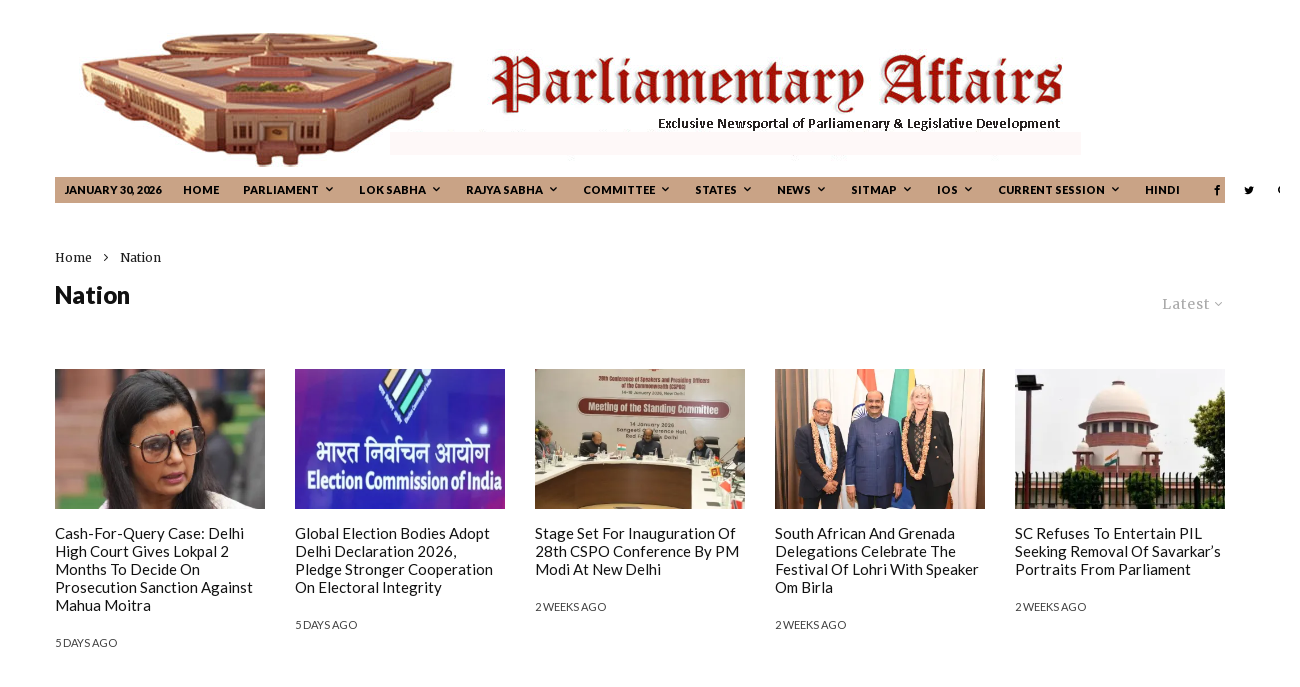

--- FILE ---
content_type: text/html; charset=UTF-8
request_url: https://parliamentaryaffairs.in/category/nation/
body_size: 22020
content:
<!DOCTYPE html>
<html lang="en-US">
<head>
	<meta charset="UTF-8">
			<meta name="viewport" content="width=device-width, initial-scale=1">
		<link rel="profile" href="https://gmpg.org/xfn/11">
		<meta name="theme-color" content="#f7d40e">
	<meta name='robots' content='index, follow, max-image-preview:large, max-snippet:-1, max-video-preview:-1' />

	<!-- This site is optimized with the Yoast SEO plugin v20.3 - https://yoast.com/wordpress/plugins/seo/ -->
	<title>Nation Archives - parliamentaryaffairs</title>
	<link rel="canonical" href="https://parliamentaryaffairs.in/category/nation/" />
	<link rel="next" href="https://parliamentaryaffairs.in/category/nation/page/2/" />
	<meta property="og:locale" content="en_US" />
	<meta property="og:type" content="article" />
	<meta property="og:title" content="Nation Archives - parliamentaryaffairs" />
	<meta property="og:url" content="https://parliamentaryaffairs.in/category/nation/" />
	<meta property="og:site_name" content="parliamentaryaffairs" />
	<meta name="twitter:card" content="summary_large_image" />
	<script type="application/ld+json" class="yoast-schema-graph">{"@context":"https://schema.org","@graph":[{"@type":"CollectionPage","@id":"https://parliamentaryaffairs.in/category/nation/","url":"https://parliamentaryaffairs.in/category/nation/","name":"Nation Archives - parliamentaryaffairs","isPartOf":{"@id":"https://parliamentaryaffairs.in/#website"},"primaryImageOfPage":{"@id":"https://parliamentaryaffairs.in/category/nation/#primaryimage"},"image":{"@id":"https://parliamentaryaffairs.in/category/nation/#primaryimage"},"thumbnailUrl":"https://i0.wp.com/parliamentaryaffairs.in/wp-content/uploads/2026/01/14-2.jpg?fit=603%2C408&ssl=1","breadcrumb":{"@id":"https://parliamentaryaffairs.in/category/nation/#breadcrumb"},"inLanguage":"en-US"},{"@type":"ImageObject","inLanguage":"en-US","@id":"https://parliamentaryaffairs.in/category/nation/#primaryimage","url":"https://i0.wp.com/parliamentaryaffairs.in/wp-content/uploads/2026/01/14-2.jpg?fit=603%2C408&ssl=1","contentUrl":"https://i0.wp.com/parliamentaryaffairs.in/wp-content/uploads/2026/01/14-2.jpg?fit=603%2C408&ssl=1","width":603,"height":408},{"@type":"BreadcrumbList","@id":"https://parliamentaryaffairs.in/category/nation/#breadcrumb","itemListElement":[{"@type":"ListItem","position":1,"name":"Home","item":"https://parliamentaryaffairs.in/"},{"@type":"ListItem","position":2,"name":"Nation"}]},{"@type":"WebSite","@id":"https://parliamentaryaffairs.in/#website","url":"https://parliamentaryaffairs.in/","name":"parliamentaryaffairs","description":"parliamentaryaffairs","potentialAction":[{"@type":"SearchAction","target":{"@type":"EntryPoint","urlTemplate":"https://parliamentaryaffairs.in/?s={search_term_string}"},"query-input":"required name=search_term_string"}],"inLanguage":"en-US"}]}</script>
	<!-- / Yoast SEO plugin. -->


<link rel='dns-prefetch' href='//fonts.googleapis.com' />
<link rel='dns-prefetch' href='//s.w.org' />
<link rel='dns-prefetch' href='//i0.wp.com' />
<link rel='dns-prefetch' href='//c0.wp.com' />
<link rel="alternate" type="application/rss+xml" title="parliamentaryaffairs &raquo; Feed" href="https://parliamentaryaffairs.in/feed/" />
<link rel="alternate" type="application/rss+xml" title="parliamentaryaffairs &raquo; Comments Feed" href="https://parliamentaryaffairs.in/comments/feed/" />
<link rel="alternate" type="application/rss+xml" title="parliamentaryaffairs &raquo; Nation Category Feed" href="https://parliamentaryaffairs.in/category/nation/feed/" />
<script type="text/javascript">
window._wpemojiSettings = {"baseUrl":"https:\/\/s.w.org\/images\/core\/emoji\/14.0.0\/72x72\/","ext":".png","svgUrl":"https:\/\/s.w.org\/images\/core\/emoji\/14.0.0\/svg\/","svgExt":".svg","source":{"concatemoji":"https:\/\/parliamentaryaffairs.in\/wp-includes\/js\/wp-emoji-release.min.js?ver=6.0.11"}};
/*! This file is auto-generated */
!function(e,a,t){var n,r,o,i=a.createElement("canvas"),p=i.getContext&&i.getContext("2d");function s(e,t){var a=String.fromCharCode,e=(p.clearRect(0,0,i.width,i.height),p.fillText(a.apply(this,e),0,0),i.toDataURL());return p.clearRect(0,0,i.width,i.height),p.fillText(a.apply(this,t),0,0),e===i.toDataURL()}function c(e){var t=a.createElement("script");t.src=e,t.defer=t.type="text/javascript",a.getElementsByTagName("head")[0].appendChild(t)}for(o=Array("flag","emoji"),t.supports={everything:!0,everythingExceptFlag:!0},r=0;r<o.length;r++)t.supports[o[r]]=function(e){if(!p||!p.fillText)return!1;switch(p.textBaseline="top",p.font="600 32px Arial",e){case"flag":return s([127987,65039,8205,9895,65039],[127987,65039,8203,9895,65039])?!1:!s([55356,56826,55356,56819],[55356,56826,8203,55356,56819])&&!s([55356,57332,56128,56423,56128,56418,56128,56421,56128,56430,56128,56423,56128,56447],[55356,57332,8203,56128,56423,8203,56128,56418,8203,56128,56421,8203,56128,56430,8203,56128,56423,8203,56128,56447]);case"emoji":return!s([129777,127995,8205,129778,127999],[129777,127995,8203,129778,127999])}return!1}(o[r]),t.supports.everything=t.supports.everything&&t.supports[o[r]],"flag"!==o[r]&&(t.supports.everythingExceptFlag=t.supports.everythingExceptFlag&&t.supports[o[r]]);t.supports.everythingExceptFlag=t.supports.everythingExceptFlag&&!t.supports.flag,t.DOMReady=!1,t.readyCallback=function(){t.DOMReady=!0},t.supports.everything||(n=function(){t.readyCallback()},a.addEventListener?(a.addEventListener("DOMContentLoaded",n,!1),e.addEventListener("load",n,!1)):(e.attachEvent("onload",n),a.attachEvent("onreadystatechange",function(){"complete"===a.readyState&&t.readyCallback()})),(e=t.source||{}).concatemoji?c(e.concatemoji):e.wpemoji&&e.twemoji&&(c(e.twemoji),c(e.wpemoji)))}(window,document,window._wpemojiSettings);
</script>
<style type="text/css">
img.wp-smiley,
img.emoji {
	display: inline !important;
	border: none !important;
	box-shadow: none !important;
	height: 1em !important;
	width: 1em !important;
	margin: 0 0.07em !important;
	vertical-align: -0.1em !important;
	background: none !important;
	padding: 0 !important;
}
</style>
	<link rel='stylesheet' id='wp-block-library-css'  href='https://c0.wp.com/c/6.0.11/wp-includes/css/dist/block-library/style.min.css' type='text/css' media='all' />
<style id='wp-block-library-inline-css' type='text/css'>
.has-text-align-justify{text-align:justify;}
</style>
<link rel='stylesheet' id='mediaelement-css'  href='https://c0.wp.com/c/6.0.11/wp-includes/js/mediaelement/mediaelementplayer-legacy.min.css' type='text/css' media='all' />
<link rel='stylesheet' id='wp-mediaelement-css'  href='https://c0.wp.com/c/6.0.11/wp-includes/js/mediaelement/wp-mediaelement.min.css' type='text/css' media='all' />
<style id='global-styles-inline-css' type='text/css'>
body{--wp--preset--color--black: #000000;--wp--preset--color--cyan-bluish-gray: #abb8c3;--wp--preset--color--white: #ffffff;--wp--preset--color--pale-pink: #f78da7;--wp--preset--color--vivid-red: #cf2e2e;--wp--preset--color--luminous-vivid-orange: #ff6900;--wp--preset--color--luminous-vivid-amber: #fcb900;--wp--preset--color--light-green-cyan: #7bdcb5;--wp--preset--color--vivid-green-cyan: #00d084;--wp--preset--color--pale-cyan-blue: #8ed1fc;--wp--preset--color--vivid-cyan-blue: #0693e3;--wp--preset--color--vivid-purple: #9b51e0;--wp--preset--gradient--vivid-cyan-blue-to-vivid-purple: linear-gradient(135deg,rgba(6,147,227,1) 0%,rgb(155,81,224) 100%);--wp--preset--gradient--light-green-cyan-to-vivid-green-cyan: linear-gradient(135deg,rgb(122,220,180) 0%,rgb(0,208,130) 100%);--wp--preset--gradient--luminous-vivid-amber-to-luminous-vivid-orange: linear-gradient(135deg,rgba(252,185,0,1) 0%,rgba(255,105,0,1) 100%);--wp--preset--gradient--luminous-vivid-orange-to-vivid-red: linear-gradient(135deg,rgba(255,105,0,1) 0%,rgb(207,46,46) 100%);--wp--preset--gradient--very-light-gray-to-cyan-bluish-gray: linear-gradient(135deg,rgb(238,238,238) 0%,rgb(169,184,195) 100%);--wp--preset--gradient--cool-to-warm-spectrum: linear-gradient(135deg,rgb(74,234,220) 0%,rgb(151,120,209) 20%,rgb(207,42,186) 40%,rgb(238,44,130) 60%,rgb(251,105,98) 80%,rgb(254,248,76) 100%);--wp--preset--gradient--blush-light-purple: linear-gradient(135deg,rgb(255,206,236) 0%,rgb(152,150,240) 100%);--wp--preset--gradient--blush-bordeaux: linear-gradient(135deg,rgb(254,205,165) 0%,rgb(254,45,45) 50%,rgb(107,0,62) 100%);--wp--preset--gradient--luminous-dusk: linear-gradient(135deg,rgb(255,203,112) 0%,rgb(199,81,192) 50%,rgb(65,88,208) 100%);--wp--preset--gradient--pale-ocean: linear-gradient(135deg,rgb(255,245,203) 0%,rgb(182,227,212) 50%,rgb(51,167,181) 100%);--wp--preset--gradient--electric-grass: linear-gradient(135deg,rgb(202,248,128) 0%,rgb(113,206,126) 100%);--wp--preset--gradient--midnight: linear-gradient(135deg,rgb(2,3,129) 0%,rgb(40,116,252) 100%);--wp--preset--duotone--dark-grayscale: url('#wp-duotone-dark-grayscale');--wp--preset--duotone--grayscale: url('#wp-duotone-grayscale');--wp--preset--duotone--purple-yellow: url('#wp-duotone-purple-yellow');--wp--preset--duotone--blue-red: url('#wp-duotone-blue-red');--wp--preset--duotone--midnight: url('#wp-duotone-midnight');--wp--preset--duotone--magenta-yellow: url('#wp-duotone-magenta-yellow');--wp--preset--duotone--purple-green: url('#wp-duotone-purple-green');--wp--preset--duotone--blue-orange: url('#wp-duotone-blue-orange');--wp--preset--font-size--small: 13px;--wp--preset--font-size--medium: 20px;--wp--preset--font-size--large: 36px;--wp--preset--font-size--x-large: 42px;}.has-black-color{color: var(--wp--preset--color--black) !important;}.has-cyan-bluish-gray-color{color: var(--wp--preset--color--cyan-bluish-gray) !important;}.has-white-color{color: var(--wp--preset--color--white) !important;}.has-pale-pink-color{color: var(--wp--preset--color--pale-pink) !important;}.has-vivid-red-color{color: var(--wp--preset--color--vivid-red) !important;}.has-luminous-vivid-orange-color{color: var(--wp--preset--color--luminous-vivid-orange) !important;}.has-luminous-vivid-amber-color{color: var(--wp--preset--color--luminous-vivid-amber) !important;}.has-light-green-cyan-color{color: var(--wp--preset--color--light-green-cyan) !important;}.has-vivid-green-cyan-color{color: var(--wp--preset--color--vivid-green-cyan) !important;}.has-pale-cyan-blue-color{color: var(--wp--preset--color--pale-cyan-blue) !important;}.has-vivid-cyan-blue-color{color: var(--wp--preset--color--vivid-cyan-blue) !important;}.has-vivid-purple-color{color: var(--wp--preset--color--vivid-purple) !important;}.has-black-background-color{background-color: var(--wp--preset--color--black) !important;}.has-cyan-bluish-gray-background-color{background-color: var(--wp--preset--color--cyan-bluish-gray) !important;}.has-white-background-color{background-color: var(--wp--preset--color--white) !important;}.has-pale-pink-background-color{background-color: var(--wp--preset--color--pale-pink) !important;}.has-vivid-red-background-color{background-color: var(--wp--preset--color--vivid-red) !important;}.has-luminous-vivid-orange-background-color{background-color: var(--wp--preset--color--luminous-vivid-orange) !important;}.has-luminous-vivid-amber-background-color{background-color: var(--wp--preset--color--luminous-vivid-amber) !important;}.has-light-green-cyan-background-color{background-color: var(--wp--preset--color--light-green-cyan) !important;}.has-vivid-green-cyan-background-color{background-color: var(--wp--preset--color--vivid-green-cyan) !important;}.has-pale-cyan-blue-background-color{background-color: var(--wp--preset--color--pale-cyan-blue) !important;}.has-vivid-cyan-blue-background-color{background-color: var(--wp--preset--color--vivid-cyan-blue) !important;}.has-vivid-purple-background-color{background-color: var(--wp--preset--color--vivid-purple) !important;}.has-black-border-color{border-color: var(--wp--preset--color--black) !important;}.has-cyan-bluish-gray-border-color{border-color: var(--wp--preset--color--cyan-bluish-gray) !important;}.has-white-border-color{border-color: var(--wp--preset--color--white) !important;}.has-pale-pink-border-color{border-color: var(--wp--preset--color--pale-pink) !important;}.has-vivid-red-border-color{border-color: var(--wp--preset--color--vivid-red) !important;}.has-luminous-vivid-orange-border-color{border-color: var(--wp--preset--color--luminous-vivid-orange) !important;}.has-luminous-vivid-amber-border-color{border-color: var(--wp--preset--color--luminous-vivid-amber) !important;}.has-light-green-cyan-border-color{border-color: var(--wp--preset--color--light-green-cyan) !important;}.has-vivid-green-cyan-border-color{border-color: var(--wp--preset--color--vivid-green-cyan) !important;}.has-pale-cyan-blue-border-color{border-color: var(--wp--preset--color--pale-cyan-blue) !important;}.has-vivid-cyan-blue-border-color{border-color: var(--wp--preset--color--vivid-cyan-blue) !important;}.has-vivid-purple-border-color{border-color: var(--wp--preset--color--vivid-purple) !important;}.has-vivid-cyan-blue-to-vivid-purple-gradient-background{background: var(--wp--preset--gradient--vivid-cyan-blue-to-vivid-purple) !important;}.has-light-green-cyan-to-vivid-green-cyan-gradient-background{background: var(--wp--preset--gradient--light-green-cyan-to-vivid-green-cyan) !important;}.has-luminous-vivid-amber-to-luminous-vivid-orange-gradient-background{background: var(--wp--preset--gradient--luminous-vivid-amber-to-luminous-vivid-orange) !important;}.has-luminous-vivid-orange-to-vivid-red-gradient-background{background: var(--wp--preset--gradient--luminous-vivid-orange-to-vivid-red) !important;}.has-very-light-gray-to-cyan-bluish-gray-gradient-background{background: var(--wp--preset--gradient--very-light-gray-to-cyan-bluish-gray) !important;}.has-cool-to-warm-spectrum-gradient-background{background: var(--wp--preset--gradient--cool-to-warm-spectrum) !important;}.has-blush-light-purple-gradient-background{background: var(--wp--preset--gradient--blush-light-purple) !important;}.has-blush-bordeaux-gradient-background{background: var(--wp--preset--gradient--blush-bordeaux) !important;}.has-luminous-dusk-gradient-background{background: var(--wp--preset--gradient--luminous-dusk) !important;}.has-pale-ocean-gradient-background{background: var(--wp--preset--gradient--pale-ocean) !important;}.has-electric-grass-gradient-background{background: var(--wp--preset--gradient--electric-grass) !important;}.has-midnight-gradient-background{background: var(--wp--preset--gradient--midnight) !important;}.has-small-font-size{font-size: var(--wp--preset--font-size--small) !important;}.has-medium-font-size{font-size: var(--wp--preset--font-size--medium) !important;}.has-large-font-size{font-size: var(--wp--preset--font-size--large) !important;}.has-x-large-font-size{font-size: var(--wp--preset--font-size--x-large) !important;}
</style>
<link rel='stylesheet' id='lets-review-api-css'  href='https://parliamentaryaffairs.in/wp-content/plugins/lets-review/assets/css/style-api.min.css?ver=3.2.1' type='text/css' media='all' />
<link rel='stylesheet' id='lets-social-count-css'  href='https://parliamentaryaffairs.in/wp-content/plugins/lets-social-count/assets/css/style.css?ver=1.1' type='text/css' media='all' />
<link rel='stylesheet' id='lets-live-blog-css'  href='https://parliamentaryaffairs.in/wp-content/plugins/lets-live-blog/frontend/css/style.min.css?ver=1.1.1' type='text/css' media='all' />
<link rel='stylesheet' id='lets-live-blog-icons-css'  href='https://parliamentaryaffairs.in/wp-content/plugins/lets-live-blog/frontend/css/fonts/style.css?ver=1.1.1' type='text/css' media='all' />
<link rel='stylesheet' id='zeen-style-css'  href='https://parliamentaryaffairs.in/wp-content/themes/zeen/assets/css/style.min.css?ver=3.9.0' type='text/css' media='all' />
<style id='zeen-style-inline-css' type='text/css'>
.content-bg, .block-skin-5:not(.skin-inner), .block-skin-5.skin-inner > .tipi-row-inner-style, .article-layout-skin-1.title-cut-bl .hero-wrap .meta:before, .article-layout-skin-1.title-cut-bc .hero-wrap .meta:before, .article-layout-skin-1.title-cut-bl .hero-wrap .share-it:before, .article-layout-skin-1.title-cut-bc .hero-wrap .share-it:before, .standard-archive .page-header, .skin-dark .flickity-viewport { background: #ffffff;}#block-wrap-3 .tipi-row-inner-style{ ;}.site-inner { background-color: #ffffff; }.splitter svg g { fill: #ffffff; }.block-subtitle { font-size: 15px;}.inline-post .block article .title { font-size: 20px;}.logo-fallback, .secondary-wrap .logo-fallback a { font-size: 10px;}input[type=submit], button, .tipi-button,.button,.wpcf7-submit,.button__back__home{ font-size: 13px;}.widget-title { font-size:13px;}.breadcrumbs { font-size:12px;}.fontfam-1 {
		font-family: 'Lato',sans-serif!important;
		letter-spacing:0em;}.body-f1, .quotes-f1 blockquote, .quotes-f1 q, .by-f1 .byline, .sub-f1 .subtitle, .wh-f1 .widget-title, .headings-f1 h1, .headings-f1 .price, .headings-f1 h2, .headings-f1 h3, .headings-f1 h4, .headings-f1 h5, .headings-f1 h6, .font-1, div.jvectormap-tip {font-family:'Lato',sans-serif;letter-spacing: 0em;font-weight: 900;}.fontfam-2 { font-family:'Merriweather',serif!important;
		letter-spacing:0em;}.body-f2, .quotes-f2 blockquote, .quotes-f2 q, .by-f2 .byline, .sub-f2 .subtitle, .wh-f2 .widget-title, .headings-f2 h1, .headings-f2 h2, .headings-f2 h3, .headings-f2 h4, .headings-f2 h5, .headings-f2 h6, .font-2 {font-family:'Merriweather',serif;letter-spacing: 0em;font-weight: 400;}.fontfam-3 { font-family:'Roboto',sans-serif!important;
		letter-spacing:0em;}input[type=submit], button, .tipi-button,.button,.wpcf7-submit,.button__back__home,.body-f3, .quotes-f3 blockquote, .quotes-f3 q, .by-f3 .byline, .sub-f3 .subtitle, .wh-f3 .widget-title, .headings-f3 h1, .headings-f3 h2, .headings-f3 h3, .headings-f3 h4, .headings-f3 h5, .headings-f3 h6, .font-3 {font-family:'Roboto',sans-serif;letter-spacing: 0em;font-weight: 400;}.tipi-row, .tipi-builder-on .contents-wrap > p { max-width: 1230px ; }.single .site-content .tipi-row { max-width: 1230px ; }.date--secondary { color: #000000; }.date--main { color: #000000; }.global-accent-border { border-color: #f7d40e; }.trending-accent-border { border-color: #f7d40e; }.trending-accent-bg { border-color: #f7d40e; }.tipi-button.block-loader { background: #18181e; }.tipi-button.block-loader:hover { background: #111; }.tipi-button.block-loader { color: #ffffff!important; }.wpcf7-submit { background: #18181e; }.wpcf7-submit:hover { background: #111; }.global-accent-bg, .icon-base-2:hover .icon-bg, #progress { background-color: #f7d40e; }.global-accent-text, .mm-submenu-2 .mm-51 .menu-wrap > .sub-menu > li > a { color: #f7d40e; }body { color:#1e1e1e;}.excerpt { color:#444;}.mode--alt--b .excerpt { color:#888!important;}.read-more-wrap { color:#767676;}.logo-fallback a { color:#000!important;}.site-mob-header .logo-fallback a { color:#000!important;}blockquote:not(.comment-excerpt) { color:#111;}.mode--alt--b blockquote:not(.comment-excerpt), .mode--alt--b .block-skin-0.block-wrap-quote .block-wrap-quote blockquote:not(.comment-excerpt), .mode--alt--b .block-skin-0.block-wrap-quote .block-wrap-quote blockquote:not(.comment-excerpt) span { color:#fff!important;}.byline, .byline a { color:#3f3f3f;}.mode--alt--b .block-wrap-classic .byline, .mode--alt--b .block-wrap-classic .byline a, .mode--alt--b .block-wrap-thumbnail .byline, .mode--alt--b .block-wrap-thumbnail .byline a { color:#888;}.preview-classic .meta .title, .preview-thumbnail .meta .title { color:#111;}h1, h2, h3, h4, h5, h6, .block-title { color:#111;}.sidebar-widget  .widget-title { color:#111!important;}.link-color-wrap p > a:after { content: ""; background: #1db9c4; height: 2px; }.link-color-wrap a, .woocommerce-Tabs-panel--description a { color: #1db9c4; }.mode--alt--b .link-color-wrap a, .mode--alt--b .woocommerce-Tabs-panel--description a { color: #1db9c4; }.copyright { color: #555; }.link-color-wrap a:hover { color: #1db9c4; }.mode--alt--b .link-color-wrap a:hover { color: #1db9c4; }html, body {font-size: 18px;line-height:1.6666666666667; }.meta .excerpt .read-more-wrap {font-size: 11px;line-height:1.6666666666667; }.preview-grid .read-more-wrap {font-size: 11px; }blockquote {font-style:italic;}.main-navigation .horizontal-menu, .main-navigation .menu-item, .main-navigation .menu-icon span,  .main-navigation .tipi-i-search span { font-weight: 700;}.secondary-wrap .horizontal-menu, .secondary-wrap .menu-item, .secondary-wrap .menu-icon span {font-weight: 700;}.footer-lower-area, .footer-lower-area .menu-item, .footer-lower-area .menu-icon span {font-weight: 700;}.widget-title {font-weight: 700!important;}input[type=submit], button, .tipi-button,.button,.wpcf7-submit,.button__back__home { letter-spacing:0.09em;}input[type=submit], button, .tipi-button,.button,.wpcf7-submit,.button__back__home{ text-transform: uppercase; }.entry-title{ text-transform: none; }.logo-fallback{ text-transform: none; }.block-wrap-slider .title-wrap .title{ text-transform: uppercase; }.block-wrap-grid .title-wrap .title, .tile-design-4 .meta .title-wrap .title{ text-transform: none; }.block-wrap-classic .title-wrap .title{ text-transform: none; }.block-title{ text-transform: none; }.meta .excerpt .read-more{ text-transform: uppercase; }.preview-grid .read-more{ text-transform: uppercase; }.block-subtitle{ text-transform: none; }.byline{ text-transform: uppercase; }.widget-title{ text-transform: uppercase; }.main-navigation, .main-navigation .menu-icon span{ text-transform: uppercase; }.secondary-wrap, .secondary-wrap .menu-icon span{ text-transform: uppercase; }.footer-lower-area .menu-item, .footer-lower-area .menu-icon span{ text-transform: uppercase; }.single-content .entry-content h1, .single-content .entry-content h2, .single-content .entry-content h3, .single-content .entry-content h4, .single-content .entry-content h5, .single-content .entry-content h6, .meta__full h1, .meta__full h2, .meta__full h3, .meta__full h4, .meta__full h5, .bbp__thread__title{ text-transform: uppercase; }.mm-submenu-2 .mm-11 .menu-wrap > *, .mm-submenu-2 .mm-31 .menu-wrap > *, .mm-submenu-2 .mm-21 .menu-wrap > *, .mm-submenu-2 .mm-51 .menu-wrap > *  { border-top: 3px solid transparent; }.separation-border { margin-bottom: 30px; }.load-more-wrap-1 { padding-top: 30px; }.block-wrap-classic .inf-spacer + .block:not(.block-62) { margin-top: 30px; }.separation-border-v { background: #eee;}.separation-border-v { height: calc( 100% -  30px - 1px); }@media only screen and (max-width: 480px) {.separation-border { margin-bottom: 30px;}}.sidebar-wrap .sidebar { padding-right: 20px; padding-left: 20px; padding-top:0px; padding-bottom:20px; }.sidebar-left .sidebar-wrap .sidebar { padding-right: 20px; padding-left: 20px; }.preview-thumbnail .mask {
		-webkit-flex: 0 0 60px;
		-ms-flex: 0 0 60px;
		flex: 0 0 60px;
		width: 60px;
	}@media only screen and (min-width: 481px) {.split-1:not(.preview-thumbnail) .mask {
		-webkit-flex: 0 0 calc( 33% - 15px);
		-ms-flex: 0 0 calc( 33% - 15px);
		flex: 0 0 calc( 33% - 15px);
		width: calc( 33% - 15px);
	}}@media only screen and (max-width: 767px) {.mobile__design--side .mask {
		width: calc( 33% - 15px);
	}}@media only screen and (min-width: 768px) {.sticky-header--active.site-header.size-set .logo img, .site-header.size-set.slidedown .logo img, .site-header.size-set.sticky-menu-2.stuck .logo img { height: 30px!important; }.sticky-header--active.site-header .bg-area, .site-header.sticky-menu-2.stuck .bg-area, .site-header.slidedown .bg-area, .main-navigation.stuck .menu-bg-area, .sticky-4-unfixed .header-skin-4.site-header .bg-area { background: rgba(255,255,255,0.9); }.hero-meta.tipi-m-typo .title { font-size: 40px; }.hero-meta.tipi-m-typo .subtitle { font-size: 20px; }.title-contrast .hero-wrap { height: calc( 100vh - 85px ); }.tipi-xs-typo .title  { font-size: 15px; }.tipi-s-typo .title, .ppl-s-3 .tipi-s-typo .title, .zeen-col--wide .ppl-s-3 .tipi-s-typo .title, .preview-1 .title, .preview-21:not(.tipi-xs-typo) .title  { font-size: 18px;line-height: 1.3333}.preview-grid.tipi-s-typo .title { font-size: 22px; }.block-wrap-classic .tipi-m-typo .title-wrap .title { font-size: 27px; }.zeen-col--narrow .block-wrap-classic .tipi-m-typo .title-wrap .title { font-size: 18px; }.block-col-self .preview-2 .title { font-size: 24px; }.sub-menu a:not(.tipi-button) { font-size: 13px;}.footer-widget-wrap {
		padding-top: 0px;
		padding-bottom: 0px;
	}.secondary-wrap .menu-padding, .secondary-wrap .ul-padding > li > a {
			padding-top: 4px;
			padding-bottom: 4px;
		}}@media only screen and (min-width: 1020px) {h1 { font-size: 40px; }h2 { font-size: 32px; }h3 { font-size: 24px; }h4 { font-size: 20px; }h5 { font-size: 16px; }.block-title, .page-title { font-size:24px;}}@media only screen and (min-width: 1240px) {.align-fs .contents-wrap .video-wrap, .align-fs-center .aligncenter.size-full, .align-fs-center .wp-caption.aligncenter .size-full, .align-fs-center .tiled-gallery, .align-fs .alignwide { width: 1170px; }.align-fs .contents-wrap .video-wrap { height: 658px; }.has-bg .align-fs .contents-wrap .video-wrap, .has-bg .align-fs .alignwide, .has-bg .align-fs-center .aligncenter.size-full, .has-bg .align-fs-center .wp-caption.aligncenter .size-full, .has-bg .align-fs-center .tiled-gallery { width: 1230px; }.has-bg .align-fs .contents-wrap .video-wrap { height: 691px; }html, body { font-size: 18px; }}.main-menu-bar-color-1 .current-menu-item > a, .main-menu-bar-color-1 .menu-main-menu > .dropper.active:not(.current-menu-item) > a { background-color: #111;}.byline { font-size: 11px; }.footer-block-links a { font-size: 8px; }.site-footer .copyright { font-size: 12px; }.site-footer .menu-icons { font-size: 12px; }.menu-secondary .menu-icon, .menu-secondary .trending-icon-solo { font-size: 8px; }.main-navigation .menu-icon, .main-navigation .trending-icon-solo { font-size: 12px; }.site-header a { color: #111; }.site-skin-3.content-subscribe, .site-skin-3.content-subscribe .subtitle, .site-skin-3.content-subscribe input, .site-skin-3.content-subscribe h2 { color: #0a0a0a; } .site-skin-3.content-subscribe input[type="email"] { border-color: #0a0a0a; }.sidebar-wrap .sidebar { border:1px #ddd solid ; }.content-area .zeen-widget { padding:20px 0px 0px; }.grid-image-1 .mask-overlay { background-color: #1a1d1e ; }.with-fi.preview-grid,.with-fi.preview-grid .byline,.with-fi.preview-grid .subtitle, .with-fi.preview-grid a { color: #fff; }.preview-grid .mask-overlay { opacity: 0.2 ; }@media (pointer: fine) {.preview-grid:hover .mask-overlay { opacity: 0.6 ; }}.slider-image-1 .mask-overlay { background-color: #1a1d1e ; }.with-fi.preview-slider,.with-fi.preview-slider .byline,.with-fi.preview-slider .subtitle, .with-fi.preview-slider a { color: #fff; }.preview-slider .mask-overlay { opacity: 0.2 ; }@media (pointer: fine) {.preview-slider:hover .mask-overlay { opacity: 0.6 ; }}.content-subscribe .bg-area, .content-subscribe .bg-area .woo-product-rating span { background-color: #f5f5f5; }.content-subscribe .bg-area .background { background-image: url(  ); }.content-subscribe .bg-area .background { opacity: 1; }.content-subscribe .bg-area,.content-subscribe .bg-area .byline,.content-subscribe .bg-area a,.content-subscribe .bg-area .widget_search form *,.content-subscribe .bg-area h3,.content-subscribe .bg-area .widget-title { color:#0a0a0a; }.content-subscribe .bg-area .tipi-spin.tipi-row-inner-style:before { border-color:#0a0a0a; }.footer-navigation { font-size: 11px;  }.main-navigation { font-size: 10px;  color: #1e1e1e; }.main-navigation .horizontal-menu>li>a { padding-left: 5px; padding-right: 5px; }.main-navigation .menu-bg-area { background-image: linear-gradient(130deg, #c9a386 0%, #c9a386 80%);  }.main-navigation .horizontal-menu .drop, .main-navigation .horizontal-menu > li > a, .date--main {
			padding-top: 2px;
			padding-bottom: 2px;
		}.site-mob-header .menu-icon { font-size: 13px; }.secondary-wrap .menu-bg-area { background-image: linear-gradient(130deg, #c9a386 0%, #c9a386 80%);  }.secondary-wrap-v .standard-drop>a,.secondary-wrap, .secondary-wrap a { font-size: 11px; color: #000000; }.secondary-wrap .menu-secondary > li > a, .secondary-icons li > a { padding-left: 12px; padding-right: 12px; }.mc4wp-form-fields input[type=submit], .mc4wp-form-fields button, #subscribe-submit input[type=submit], .subscribe-wrap input[type=submit] {color: #fff;background-color: #121212;}.site-mob-header:not(.site-mob-header-11) .header-padding .logo-main-wrap, .site-mob-header:not(.site-mob-header-11) .header-padding .icons-wrap a, .site-mob-header-11 .header-padding {
		padding-top: 20px;
		padding-bottom: 20px;
	}.site-header .header-padding {
		padding-top:25px;
		padding-bottom:10px;
	}.site-header.sticky-menu-2.stuck .header-padding, .site-header.slidedown .header-padding, .sticky-header--active.site-header .header-padding, .main-navigation.stuck .horizontal-menu > li > a { padding-top: 5px; padding-bottom: 5px; }.footer-upper-area {
		padding-top: 50px;
		padding-bottom: 50px;
	}.footer-lower-area {
		padding-top: 0px;
		padding-bottom: 7px;
	}
</style>
<link rel='stylesheet' id='zeen-child-style-css'  href='https://parliamentaryaffairs.in/wp-content/themes/zeen-child/style.css?ver=3.9.0' type='text/css' media='all' />
<link rel='stylesheet' id='zeen-fonts-css'  href='https://fonts.googleapis.com/css?family=Lato%3A900%2Citalic%2C400%7CMerriweather%3A400%2C700%7CRoboto%3A400%2C700&#038;subset=latin-ext%2Clatin&#038;display=swap' type='text/css' media='all' />
<link rel='stylesheet' id='jetpack_css-css'  href='https://c0.wp.com/p/jetpack/11.9.3/css/jetpack.css' type='text/css' media='all' />
<script>if (document.location.protocol != "https:") { document.location = document.URL.replace(/^http:/i, "https:"); }</script><script type='text/javascript' id='media-video-jwt-bridge-js-extra'>
/* <![CDATA[ */
var videopressAjax = {"ajaxUrl":"https:\/\/parliamentaryaffairs.in\/wp-admin\/admin-ajax.php","bridgeUrl":"https:\/\/parliamentaryaffairs.in\/wp-content\/plugins\/jetpack\/jetpack_vendor\/automattic\/jetpack-videopress\/src\/..\/build\/lib\/token-bridge.js","post_id":"11911"};
/* ]]> */
</script>
<script type='text/javascript' src='https://parliamentaryaffairs.in/wp-content/plugins/jetpack/jetpack_vendor/automattic/jetpack-videopress/src/../build/lib/token-bridge.js?ver=0.11.0' id='media-video-jwt-bridge-js'></script>
<script type='text/javascript' src='https://c0.wp.com/c/6.0.11/wp-includes/js/jquery/jquery.min.js' id='jquery-core-js'></script>
<script type='text/javascript' src='https://c0.wp.com/c/6.0.11/wp-includes/js/jquery/jquery-migrate.min.js' id='jquery-migrate-js'></script>
<!--[if IE]>
<script type='text/javascript' src='https://parliamentaryaffairs.in/wp-content/themes/zeen/assets/js/ie9.js?ver=3.9.0' id='zeen-ie9-js'></script>
<![endif]-->
<link rel="https://api.w.org/" href="https://parliamentaryaffairs.in/wp-json/" /><link rel="alternate" type="application/json" href="https://parliamentaryaffairs.in/wp-json/wp/v2/categories/3" /><link rel="EditURI" type="application/rsd+xml" title="RSD" href="https://parliamentaryaffairs.in/xmlrpc.php?rsd" />
<link rel="wlwmanifest" type="application/wlwmanifest+xml" href="https://parliamentaryaffairs.in/wp-includes/wlwmanifest.xml" /> 
<meta name="generator" content="WordPress 6.0.11" />
<!-- Global site tag (gtag.js) - Google Analytics -->
<script async src="https://www.googletagmanager.com/gtag/js?id=UA-178433716-1"></script>
<script>
  window.dataLayer = window.dataLayer || [];
  function gtag(){dataLayer.push(arguments);}
  gtag('js', new Date());

  gtag('config', 'UA-178433716-1');
</script>



<script data-ad-client="ca-pub-2167004881466634" async src="https://pagead2.googlesyndication.com/pagead/js/adsbygoogle.js"></script>	<style>img#wpstats{display:none}</style>
		<link rel="preload" type="font/woff2" as="font" href="https://parliamentaryaffairs.in/wp-content/themes/zeen/assets/css/tipi/tipi.woff2?9oa0lg" crossorigin><link rel="dns-prefetch" href="//fonts.googleapis.com"><link rel="preconnect" href="https://fonts.gstatic.com/" crossorigin><link rel="icon" href="https://i0.wp.com/parliamentaryaffairs.in/wp-content/uploads/2020/09/cropped-parliamast-logo3color-1.png?fit=32%2C32&#038;ssl=1" sizes="32x32" />
<link rel="icon" href="https://i0.wp.com/parliamentaryaffairs.in/wp-content/uploads/2020/09/cropped-parliamast-logo3color-1.png?fit=192%2C192&#038;ssl=1" sizes="192x192" />
<link rel="apple-touch-icon" href="https://i0.wp.com/parliamentaryaffairs.in/wp-content/uploads/2020/09/cropped-parliamast-logo3color-1.png?fit=180%2C180&#038;ssl=1" />
<meta name="msapplication-TileImage" content="https://i0.wp.com/parliamentaryaffairs.in/wp-content/uploads/2020/09/cropped-parliamast-logo3color-1.png?fit=270%2C270&#038;ssl=1" />
		<style type="text/css" id="wp-custom-css">
			.block-title-1 {
    margin-bottom: 20px;
}
.title-wrap .title {
	    text-transform: capitalize!important;
}
.related-posts-wrap-hero > .block-wrap > .tipi-row-inner-style {
    border-bottom: 1px solid #eee;
}
.sidebar-right .sidebar-wrap {     padding-left: 45px;
}
.dropcap--on .entry-content>p:first-of-type:first-letter {
	margin-right: 15px;
}		</style>
			
	
	
	
	
</head>
<body data-rsssl=1 class="archive category category-nation category-3 headings-f1 body-f2 sub-f2 quotes-f2 by-f1 wh-f1 widget-title-c menu-no-color-hover grids-spacing-0 mob-fi-tall excerpt-mob-off classic-lt-41 skin-light single-sticky-spin site-mob-menu-a-1 site-mob-menu-2 mm-submenu-2 main-menu-logo-1 body-header-style-3 dropcap--on byline-font-1">
	<div id="page" class="site">
		<div id="mob-line" class="tipi-m-0"></div><header id="mobhead" class="site-header-block site-mob-header tipi-m-0 site-mob-header-1 site-mob-menu-2 site-skin-1 site-img-1"><div class="bg-area header-padding tipi-row tipi-vertical-c">
	<ul class="menu-left icons-wrap tipi-vertical-c">
		<li class="menu-icon menu-icon-style-1 menu-icon-search"><a href="#" class="tipi-i-search modal-tr tipi-tip tipi-tip-move" data-title="Search" data-type="search"></a></li>
			
	
			
			
	
		</ul>
	<div class="logo-main-wrap logo-mob-wrap">
		<div class="logo logo-mobile"><a href="https://parliamentaryaffairs.in" data-pin-nopin="true"><img src="https://parliamentaryaffairs.in/wp-content/uploads/2023/10/parliamast-logo-final.png" alt="" srcset="https://parliamentaryaffairs.in/wp-content/uploads/2023/10/parliamast-logo-final.png 2x" data-base-src="https://parliamentaryaffairs.in/wp-content/uploads/2023/10/parliamast-logo-final.png" data-alt-src="https://parliamentaryaffairs.in/wp-content/uploads/2023/10/parliamast-logo-final.png" data-base-srcset="https://parliamentaryaffairs.in/wp-content/uploads/2023/10/parliamast-logo-final.png 2x" data-alt-srcset="https://parliamentaryaffairs.in/wp-content/uploads/2023/10/parliamast-logo-final.png 2x" width="1035" height="142"></a></div>	</div>
	<ul class="menu-right icons-wrap tipi-vertical-c">
		<li class="menu-icon menu-icon-style-1 menu-icon-mode">	<a href="#" id="mode__wrap" class="mode__wrap">
		<span class="mode__inner__wrap tipi-vertical-c tipi-tip tipi-tip-move" data-title="Reading Mode">
			<i class="tipi-i-sun tipi-all-c"></i>
			<i class="tipi-i-moon tipi-all-c"></i>
		</span>
	</a>
	</li>
			
	
			
			
	
			
			
			<li class="menu-icon menu-icon-mobile-slide"><a href="#" class="mob-tr-open" data-target="slide-menu"><i class="tipi-i-menu-mob" aria-hidden="true"></i></a></li>
	
		</ul>
	<div class="background"></div></div>
</header><!-- .site-mob-header -->		<div class="site-inner">
			<header id="masthead" class="site-header-block site-header clearfix site-header-3 header-width-3 header-skin-1 site-img-1 mm-ani-1 mm-skin-3 main-menu-skin-3 main-menu-width-3 main-menu-bar-color-1 logo-only-when-stuck tipi-row main-menu-c" data-pt-diff="20" data-pb-diff="5"><div class="bg-area">
	<div class="logo-main-wrap header-padding tipi-vertical-c">
		<div class="logo logo-main"><a href="https://parliamentaryaffairs.in" data-pin-nopin="true"><img src="https://parliamentaryaffairs.in/wp-content/uploads/2023/10/parliamast-logo-final.png" alt="" srcset="https://parliamentaryaffairs.in/wp-content/uploads/2023/10/parliamast-logo-final.png 2x" data-base-src="https://parliamentaryaffairs.in/wp-content/uploads/2023/10/parliamast-logo-final.png" data-alt-src="https://parliamentaryaffairs.in/wp-content/uploads/2023/10/parliamast-logo-final.png" data-base-srcset="https://parliamentaryaffairs.in/wp-content/uploads/2023/10/parliamast-logo-final.png 2x" data-alt-srcset="https://parliamentaryaffairs.in/wp-content/uploads/2023/10/parliamast-logo-final.png 2x" width="1035" height="142"></a></div>					</div>
	<div class="background"></div></div>
</header><!-- .site-header --><div id="header-line"></div><div id="secondary-wrap" class="secondary-wrap tipi-xs-0 clearfix font-1 mm-ani-1 secondary-menu-skin-3 secondary-menu-width-3 tipi-row"><div class="menu-bg-area"><div class="menu-content-wrap clearfix tipi-vertical-c">	<nav id="secondary-navigation" class="secondary-navigation rotatable tipi-xs-0">
		<ul id="menu-secondary" class="menu-secondary horizontal-menu tipi-flex menu-secondary ul-padding row font-1 main-menu-skin-3 main-menu-bar-color-1 mm-skin-3 mm-submenu-2 mm-ani-1">
			<li class="current-date menu-padding date--secondary">January 30, 2026</li><li id="menu-item-831" class="menu-item menu-item-type-post_type menu-item-object-page menu-item-home dropper standard-drop menu-item-831"><a href="https://parliamentaryaffairs.in/">Home</a></li>
<li id="menu-item-1675" class="menu-item menu-item-type-custom menu-item-object-custom menu-item-has-children dropper standard-drop menu-item-1675"><a href="#">Parliament</a><div class="menu mm-1" data-mm="1"><div class="menu-wrap menu-wrap-minus-10">
<ul class="sub-menu">
	<li id="menu-item-1674" class="menu-item menu-item-type-custom menu-item-object-custom dropper drop-it menu-item-1674"><a href="https://presidentofindia.nic.in/">President</a></li>
	<li id="menu-item-1676" class="menu-item menu-item-type-custom menu-item-object-custom menu-item-has-children dropper drop-it menu-item-1676"><a href="http://164.100.47.194/our%20parliament/parliament.htm">Parliament of India</a>
	<ul class="sub-menu">
		<li id="menu-item-4134" class="menu-item menu-item-type-custom menu-item-object-custom dropper drop-it menu-item-4134"><a href="https://centralvista.gov.in/new-parliament-building.php">PARLIAMENT ICON</a></li>
	</ul>
</li>
	<li id="menu-item-1677" class="menu-item menu-item-type-custom menu-item-object-custom dropper drop-it menu-item-1677"><a href="https://sansad.in/ls">Lok Sabha</a></li>
	<li id="menu-item-1678" class="menu-item menu-item-type-custom menu-item-object-custom dropper drop-it menu-item-1678"><a href="https://sansad.in/rs/members">Rajya Sabha</a></li>
	<li id="menu-item-1679" class="menu-item menu-item-type-custom menu-item-object-custom dropper drop-it menu-item-1679"><a href="https://www.india.gov.in/my-government/whos-who/council-ministers">Council of Ministers</a></li>
	<li id="menu-item-1680" class="menu-item menu-item-type-custom menu-item-object-custom menu-item-has-children dropper drop-it menu-item-1680"><a href="#">Legislative Business</a>
	<ul class="sub-menu">
		<li id="menu-item-1681" class="menu-item menu-item-type-custom menu-item-object-custom dropper drop-it menu-item-1681"><a href="http://loksabhaph.nic.in/Business/ListofBusiness.aspx">Lok Sabha</a></li>
		<li id="menu-item-1682" class="menu-item menu-item-type-custom menu-item-object-custom dropper drop-it menu-item-1682"><a href="http://164.100.47.5/webcom/ProvisionalCalender.aspx">Rajya Sabha</a></li>
	</ul>
</li>
	<li id="menu-item-1683" class="menu-item menu-item-type-custom menu-item-object-custom menu-item-has-children dropper drop-it menu-item-1683"><a href="#">Question Hour</a>
	<ul class="sub-menu">
		<li id="menu-item-1685" class="menu-item menu-item-type-custom menu-item-object-custom dropper drop-it menu-item-1685"><a href="http://loksabhaph.nic.in/Questions/Qtextsearch.aspx">Lok Sabha</a></li>
		<li id="menu-item-1684" class="menu-item menu-item-type-custom menu-item-object-custom dropper drop-it menu-item-1684"><a href="https://rajyasabha.nic.in/rsnew/question/introduction.asp#top">Rajya Sabha</a></li>
	</ul>
</li>
	<li id="menu-item-1686" class="menu-item menu-item-type-custom menu-item-object-custom dropper drop-it menu-item-1686"><a href="#">Zero Hours</a></li>
</ul></div></div>
</li>
<li id="menu-item-1687" class="menu-item menu-item-type-custom menu-item-object-custom menu-item-has-children dropper standard-drop menu-item-1687"><a href="#">Lok Sabha</a><div class="menu mm-1" data-mm="1"><div class="menu-wrap menu-wrap-minus-10">
<ul class="sub-menu">
	<li id="menu-item-1689" class="menu-item menu-item-type-custom menu-item-object-custom menu-item-has-children dropper drop-it menu-item-1689"><a href="#">Presiding Officers</a>
	<ul class="sub-menu">
		<li id="menu-item-1690" class="menu-item menu-item-type-custom menu-item-object-custom dropper drop-it menu-item-1690"><a href="https://sansad.in/ls/about/speaker">Speaker</a></li>
		<li id="menu-item-1691" class="menu-item menu-item-type-custom menu-item-object-custom dropper drop-it menu-item-1691"><a href="https://sansad.in/ls/about/panel-of-chairpersons">Panel of Chairpersons</a></li>
	</ul>
</li>
	<li id="menu-item-5096" class="menu-item menu-item-type-custom menu-item-object-custom menu-item-has-children dropper drop-it menu-item-5096"><a href="#">Leaders</a>
	<ul class="sub-menu">
		<li id="menu-item-1692" class="menu-item menu-item-type-custom menu-item-object-custom dropper drop-it menu-item-1692"><a href="https://sansad.in/ls/about/leader-of-the-house">Leader of the House</a></li>
		<li id="menu-item-11509" class="menu-item menu-item-type-custom menu-item-object-custom dropper drop-it menu-item-11509"><a href="https://sansad.in/ls/about/leader-of-opposition">Leader of Opposition</a></li>
	</ul>
</li>
	<li id="menu-item-1693" class="menu-item menu-item-type-custom menu-item-object-custom dropper drop-it menu-item-1693"><a href="https://sansad.in/ls/members">Members</a></li>
</ul></div></div>
</li>
<li id="menu-item-1688" class="menu-item menu-item-type-custom menu-item-object-custom menu-item-has-children dropper standard-drop menu-item-1688"><a href="#">Rajya Sabha</a><div class="menu mm-1" data-mm="1"><div class="menu-wrap menu-wrap-minus-10">
<ul class="sub-menu">
	<li id="menu-item-1694" class="menu-item menu-item-type-custom menu-item-object-custom menu-item-has-children dropper drop-it menu-item-1694"><a href="#">Presiding Officer</a>
	<ul class="sub-menu">
		<li id="menu-item-1695" class="menu-item menu-item-type-custom menu-item-object-custom dropper drop-it menu-item-1695"><a href="https://sansad.in/rs/about/chairman">Chairperson</a></li>
		<li id="menu-item-1696" class="menu-item menu-item-type-custom menu-item-object-custom dropper drop-it menu-item-1696"><a href="https://sansad.in/rs/about/deputy-chairman">Deputy Chairperson</a></li>
		<li id="menu-item-1697" class="menu-item menu-item-type-custom menu-item-object-custom dropper drop-it menu-item-1697"><a href="https://sansad.in/rs/about/panel-of-vice-chairmen">Panel of Vice Chairperson</a></li>
	</ul>
</li>
	<li id="menu-item-5095" class="menu-item menu-item-type-custom menu-item-object-custom menu-item-has-children dropper drop-it menu-item-5095"><a href="#">Leaders</a>
	<ul class="sub-menu">
		<li id="menu-item-1717" class="menu-item menu-item-type-custom menu-item-object-custom dropper drop-it menu-item-1717"><a href="https://sansad.in/rs/about/leader-of-the-house">Leader of the House</a></li>
		<li id="menu-item-5094" class="menu-item menu-item-type-custom menu-item-object-custom dropper drop-it menu-item-5094"><a href="https://sansad.in/rs/about/leader-of-opposition">Leader of Opposition</a></li>
	</ul>
</li>
	<li id="menu-item-1718" class="menu-item menu-item-type-custom menu-item-object-custom dropper drop-it menu-item-1718"><a href="https://rajyasabha.nic.in/Members/Alphabetical">Members</a></li>
</ul></div></div>
</li>
<li id="menu-item-1698" class="menu-item menu-item-type-custom menu-item-object-custom menu-item-has-children dropper standard-drop menu-item-1698"><a href="#">Committee</a><div class="menu mm-1" data-mm="1"><div class="menu-wrap menu-wrap-minus-10">
<ul class="sub-menu">
	<li id="menu-item-1699" class="menu-item menu-item-type-custom menu-item-object-custom dropper drop-it menu-item-1699"><a href="https://sansad.in/ls/committee/introduction">Lok Sabha</a></li>
	<li id="menu-item-1700" class="menu-item menu-item-type-custom menu-item-object-custom dropper drop-it menu-item-1700"><a href="https://sansad.in/rs/committees/introduction">Rajya Sabha</a></li>
</ul></div></div>
</li>
<li id="menu-item-1701" class="menu-item menu-item-type-custom menu-item-object-custom menu-item-has-children dropper standard-drop menu-item-1701"><a href="#">States</a><div class="menu mm-1" data-mm="1"><div class="menu-wrap menu-wrap-minus-10">
<ul class="sub-menu">
	<li id="menu-item-11511" class="menu-item menu-item-type-custom menu-item-object-custom menu-item-has-children dropper drop-it menu-item-11511"><a href="#">STATES/ UT LEGISLATIVE BODIES</a>
	<ul class="sub-menu">
		<li id="menu-item-11510" class="menu-item menu-item-type-custom menu-item-object-custom dropper drop-it menu-item-11510"><a href="https://www.aplegislature.org/">Andhra Pradesh</a></li>
		<li id="menu-item-11512" class="menu-item menu-item-type-custom menu-item-object-custom dropper drop-it menu-item-11512"><a href="https://arla.neva.gov.in/">Arunachal Pradesh</a></li>
		<li id="menu-item-11513" class="menu-item menu-item-type-custom menu-item-object-custom dropper drop-it menu-item-11513"><a href="https://assam.gov.in/about-us/395">Assam</a></li>
		<li id="menu-item-11514" class="menu-item menu-item-type-custom menu-item-object-custom dropper drop-it menu-item-11514"><a href="https://vidhansabha.bih.nic.in/">Bihar</a></li>
		<li id="menu-item-11515" class="menu-item menu-item-type-custom menu-item-object-custom dropper drop-it menu-item-11515"><a href="https://cgvidhansabha.gov.in/">Chhattisgarh</a></li>
		<li id="menu-item-11516" class="menu-item menu-item-type-custom menu-item-object-custom dropper drop-it menu-item-11516"><a href="https://delhiassembly.delhi.gov.in/">Delhi</a></li>
		<li id="menu-item-11517" class="menu-item menu-item-type-custom menu-item-object-custom dropper drop-it menu-item-11517"><a href="https://www.goavidhansabha.gov.in/">Goa</a></li>
		<li id="menu-item-11518" class="menu-item menu-item-type-custom menu-item-object-custom dropper drop-it menu-item-11518"><a href="https://www.gujaratassembly.gov.in/">Gujarat</a></li>
		<li id="menu-item-11519" class="menu-item menu-item-type-custom menu-item-object-custom dropper drop-it menu-item-11519"><a href="https://haryanaassembly.gov.in/">Haryana</a></li>
		<li id="menu-item-11520" class="menu-item menu-item-type-custom menu-item-object-custom dropper drop-it menu-item-11520"><a href="https://haryanaassembly.gov.in/">Himachal Pradesh</a></li>
		<li id="menu-item-11521" class="menu-item menu-item-type-custom menu-item-object-custom dropper drop-it menu-item-11521"><a href="https://jkla.neva.gov.in/">Jammu &#038; Kashmir</a></li>
		<li id="menu-item-11522" class="menu-item menu-item-type-custom menu-item-object-custom dropper drop-it menu-item-11522"><a href="http://jharkhandvidhansabha.nic.in/">Jharkhand</a></li>
		<li id="menu-item-11523" class="menu-item menu-item-type-custom menu-item-object-custom dropper drop-it menu-item-11523"><a href="https://kla.kar.nic.in/assembly/assembly.htm">Karnataka</a></li>
		<li id="menu-item-11524" class="menu-item menu-item-type-custom menu-item-object-custom dropper drop-it menu-item-11524"><a href="http://www.niyamasabha.org/">Kerala</a></li>
		<li id="menu-item-11525" class="menu-item menu-item-type-custom menu-item-object-custom dropper drop-it menu-item-11525"><a href="https://mp.gov.in/">Madhya Pradesh</a></li>
		<li id="menu-item-11526" class="menu-item menu-item-type-custom menu-item-object-custom dropper drop-it menu-item-11526"><a href="http://www.maharasgtra.gov.in/">Maharashtra</a></li>
		<li id="menu-item-11527" class="menu-item menu-item-type-custom menu-item-object-custom dropper drop-it menu-item-11527"><a href="https://manipur.gov.in/">Manipur</a></li>
		<li id="menu-item-11528" class="menu-item menu-item-type-custom menu-item-object-custom dropper drop-it menu-item-11528"><a href="https://meghalaya.gov.in/">Meghalaya</a></li>
		<li id="menu-item-11529" class="menu-item menu-item-type-custom menu-item-object-custom dropper drop-it menu-item-11529"><a href="https://mizoram.nic.in/">Mizoram</a></li>
		<li id="menu-item-11530" class="menu-item menu-item-type-custom menu-item-object-custom dropper drop-it menu-item-11530"><a href="https://nagaland.nic.in/">Nagaland</a></li>
		<li id="menu-item-11531" class="menu-item menu-item-type-custom menu-item-object-custom dropper drop-it menu-item-11531"><a href="https://nagaland.nic.in/">Odisha</a></li>
		<li id="menu-item-11532" class="menu-item menu-item-type-custom menu-item-object-custom dropper drop-it menu-item-11532"><a href="https://www.py.gov.in/">Puducherry</a></li>
		<li id="menu-item-11533" class="menu-item menu-item-type-custom menu-item-object-custom dropper drop-it menu-item-11533"><a href="https://punjab.gov.in/">Punjab</a></li>
		<li id="menu-item-11534" class="menu-item menu-item-type-custom menu-item-object-custom dropper drop-it menu-item-11534"><a href="https://www.rajasthan.gov.in/">Rajasthan</a></li>
		<li id="menu-item-11535" class="menu-item menu-item-type-custom menu-item-object-custom dropper drop-it menu-item-11535"><a href="https://sikkim.gov.in/">Sikkim</a></li>
		<li id="menu-item-11536" class="menu-item menu-item-type-custom menu-item-object-custom dropper drop-it menu-item-11536"><a href="https://www.tn.gov.in/">Tamil Nadu</a></li>
		<li id="menu-item-11537" class="menu-item menu-item-type-custom menu-item-object-custom dropper drop-it menu-item-11537"><a href="https://www.telangana.gov.in/">Telangana</a></li>
		<li id="menu-item-11538" class="menu-item menu-item-type-custom menu-item-object-custom dropper drop-it menu-item-11538"><a href="https://tripura.nic.in/">Tripura</a></li>
		<li id="menu-item-11539" class="menu-item menu-item-type-custom menu-item-object-custom dropper drop-it menu-item-11539"><a href="https://up.gov.in/">Uttar Pradesh</a></li>
		<li id="menu-item-11540" class="menu-item menu-item-type-custom menu-item-object-custom dropper drop-it menu-item-11540"><a href="https://uk.gov.in/">Uttrakhand</a></li>
		<li id="menu-item-11541" class="menu-item menu-item-type-custom menu-item-object-custom dropper drop-it menu-item-11541"><a href="http://www.westbengal.gov.in/portal/webguest/home">West Bengal</a></li>
	</ul>
</li>
	<li id="menu-item-1703" class="menu-item menu-item-type-custom menu-item-object-custom menu-item-has-children dropper drop-it menu-item-1703"><a href="#">States/UT Government</a>
	<ul class="sub-menu">
		<li id="menu-item-11542" class="menu-item menu-item-type-custom menu-item-object-custom dropper drop-it menu-item-11542"><a href="https://andaman.nic.in/">Andman and  Nicobar</a></li>
		<li id="menu-item-11543" class="menu-item menu-item-type-custom menu-item-object-custom dropper drop-it menu-item-11543"><a href="https://chandigarh.gov.in/">Chandigarh</a></li>
		<li id="menu-item-11544" class="menu-item menu-item-type-custom menu-item-object-custom dropper drop-it menu-item-11544"><a href="http://daman.nic.in/">Daman and Diu</a></li>
		<li id="menu-item-11545" class="menu-item menu-item-type-custom menu-item-object-custom dropper drop-it menu-item-11545"><a href="http://dnh.nic.in/">Dadra and Nagar Haveli</a></li>
	</ul>
</li>
</ul></div></div>
</li>
<li id="menu-item-1673" class="menu-item menu-item-type-custom menu-item-object-custom current-menu-ancestor current-menu-parent menu-item-has-children dropper standard-drop menu-item-1673"><a href="#">News</a><div class="menu mm-1" data-mm="1"><div class="menu-wrap menu-wrap-minus-10">
<ul class="sub-menu">
	<li id="menu-item-1445" class="menu-item menu-item-type-taxonomy menu-item-object-category dropper drop-it menu-item-1445"><a href="https://parliamentaryaffairs.in/category/lead-story/" class="block-more block-mm-changer block-mm-init block-changer" data-title="Lead Story" data-url="https://parliamentaryaffairs.in/category/lead-story/" data-subtitle="" data-count="706" data-tid="18"  data-term="category">Lead Story</a></li>
	<li id="menu-item-1446" class="menu-item menu-item-type-taxonomy menu-item-object-category dropper drop-it menu-item-1446"><a href="https://parliamentaryaffairs.in/category/loksabha/" class="block-more block-mm-changer block-mm-init block-changer" data-title="Lok Sabha" data-url="https://parliamentaryaffairs.in/category/loksabha/" data-subtitle="" data-count="368" data-tid="2"  data-term="category">Lok Sabha</a></li>
	<li id="menu-item-1448" class="menu-item menu-item-type-taxonomy menu-item-object-category dropper drop-it menu-item-1448"><a href="https://parliamentaryaffairs.in/category/rajyasabha/" class="block-more block-mm-changer block-mm-init block-changer" data-title="Rajya Sabha" data-url="https://parliamentaryaffairs.in/category/rajyasabha/" data-subtitle="" data-count="92" data-tid="6"  data-term="category">Rajya Sabha</a></li>
	<li id="menu-item-1450" class="menu-item menu-item-type-taxonomy menu-item-object-category current-menu-item dropper drop-it menu-item-1450"><a href="https://parliamentaryaffairs.in/category/nation/" class="block-more block-mm-changer block-mm-init block-changer" data-title="Nation" data-url="https://parliamentaryaffairs.in/category/nation/" data-subtitle="" data-count="737" data-tid="3"  data-term="category">Nation</a></li>
	<li id="menu-item-1449" class="menu-item menu-item-type-taxonomy menu-item-object-category dropper drop-it menu-item-1449"><a href="https://parliamentaryaffairs.in/category/world-news/" class="block-more block-mm-changer block-mm-init block-changer" data-title="World News" data-url="https://parliamentaryaffairs.in/category/world-news/" data-subtitle="" data-count="396" data-tid="20"  data-term="category">World News</a></li>
	<li id="menu-item-1447" class="menu-item menu-item-type-taxonomy menu-item-object-category dropper drop-it menu-item-1447"><a href="https://parliamentaryaffairs.in/category/state-news/" class="block-more block-mm-changer block-mm-init block-changer" data-title="State News" data-url="https://parliamentaryaffairs.in/category/state-news/" data-subtitle="" data-count="807" data-tid="7"  data-term="category">State News</a></li>
</ul></div></div>
</li>
<li id="menu-item-1709" class="menu-item menu-item-type-custom menu-item-object-custom menu-item-has-children dropper standard-drop menu-item-1709"><a href="#">Sitmap</a><div class="menu mm-1" data-mm="1"><div class="menu-wrap menu-wrap-minus-10">
<ul class="sub-menu">
	<li id="menu-item-1710" class="menu-item menu-item-type-custom menu-item-object-custom dropper drop-it menu-item-1710"><a href="https://sansad.in/ls/siteMap">Lok Sabha</a></li>
	<li id="menu-item-1711" class="menu-item menu-item-type-custom menu-item-object-custom dropper drop-it menu-item-1711"><a href="https://sansad.in/rs/siteMap">Rajya Sabha</a></li>
</ul></div></div>
</li>
<li id="menu-item-1712" class="menu-item menu-item-type-custom menu-item-object-custom menu-item-has-children dropper standard-drop menu-item-1712"><a href="#">IOS</a><div class="menu mm-1" data-mm="1"><div class="menu-wrap menu-wrap-minus-10">
<ul class="sub-menu">
	<li id="menu-item-1713" class="menu-item menu-item-type-custom menu-item-object-custom dropper drop-it menu-item-1713"><a href="https://www.cpahq.org/">Commonwealth Parliamentary Association</a></li>
	<li id="menu-item-1714" class="menu-item menu-item-type-custom menu-item-object-custom dropper drop-it menu-item-1714"><a href="http://ipu.org/">Inter-Parliamentary Union</a></li>
	<li id="menu-item-1715" class="menu-item menu-item-type-custom menu-item-object-custom dropper drop-it menu-item-1715"><a href="https://www.worldbank.org/en/about/parliamentarians">world bank group of parliament</a></li>
	<li id="menu-item-1716" class="menu-item menu-item-type-custom menu-item-object-custom dropper drop-it menu-item-1716"><a href="http://worldparliament-gov.org/">world parliament</a></li>
	<li id="menu-item-2261" class="menu-item menu-item-type-custom menu-item-object-custom dropper drop-it menu-item-2261"><a href="https://www.ipu.org/national-parliaments">National Parliaments</a></li>
</ul></div></div>
</li>
<li id="menu-item-2269" class="menu-item menu-item-type-taxonomy menu-item-object-category menu-item-has-children dropper standard-drop menu-item-2269"><a href="https://parliamentaryaffairs.in/category/opinion/" data-ppp="3" data-tid="127"  data-term="category">CURRENT SESSION</a><div class="menu mm-1" data-mm="1"><div class="menu-wrap menu-wrap-minus-10">
<ul class="sub-menu">
	<li id="menu-item-4164" class="menu-item menu-item-type-taxonomy menu-item-object-category dropper drop-it menu-item-4164"><a href="https://parliamentaryaffairs.in/category/budget-session-lok-sabha/" class="block-more block-mm-changer block-mm-init block-changer" data-title="Budget Session Lok Sabha" data-url="https://parliamentaryaffairs.in/category/budget-session-lok-sabha/" data-subtitle="" data-count="7" data-tid="137"  data-term="category">Budget Session Lok Sabha</a></li>
	<li id="menu-item-4165" class="menu-item menu-item-type-taxonomy menu-item-object-category dropper drop-it menu-item-4165"><a href="https://parliamentaryaffairs.in/category/budget-session-rajya-sabha/" class="block-more block-mm-changer block-mm-init block-changer" data-title="Budget Session Rajya Sabha" data-url="https://parliamentaryaffairs.in/category/budget-session-rajya-sabha/" data-subtitle="" data-count="6" data-tid="138"  data-term="category">Budget Session Rajya Sabha</a></li>
</ul></div></div>
</li>
<li id="menu-item-2268" class="menu-item menu-item-type-custom menu-item-object-custom dropper drop-it mm-art mm-wrap-2 mm-wrap menu-item-2268"><a href="https://sansadsamachar.in/">Hindi</a></li>
		</ul>
	</nav><!-- .secondary-navigation -->
<ul class="horizontal-menu menu-icons ul-padding tipi-vertical-c tipi-flex-r secondary-icons"><li  class="menu-icon menu-icon-style-1 menu-icon-fb"><a href="https://facebook.com/Parliamentary-Affairs-101185298406886/?modal=admin_todo_tour" data-title="Facebook" class="tipi-i-facebook tipi-tip tipi-tip-move" rel="noopener nofollow" aria-label="Facebook" target="_blank"></a></li><li  class="menu-icon menu-icon-style-1 menu-icon-tw"><a href="https://twitter.com/TheParliamentIN" data-title="Twitter" class="tipi-i-twitter tipi-tip tipi-tip-move" rel="noopener nofollow" aria-label="Twitter" target="_blank"></a></li><li class="menu-icon menu-icon-style-1 menu-icon-search"><a href="#" class="tipi-i-search modal-tr tipi-tip tipi-tip-move" data-title="Search" data-type="search"></a></li>
			
	
	</ul></div></div></div>			<div id="content" class="site-content clearfix">
			<div id="primary" class="content-area">
	<div id="contents-wrap" class="contents-wrap standard-archive clearfix">
		<header id="block-wrap-3" class="page-header block-title-wrap block-title-wrap-style block-wrap clearfix block-title-1 page-header-skin-0 with-sorter block-title-l tipi-row"><div class="tipi-row-inner-style block-title-wrap-style clearfix"><div class="block-title-wrap clearfix">	<div class="breadcrumbs-wrap breadcrumbs-sz-l">
		<div class="breadcrumbs">
											<div class="crumb">
									<a href="https://parliamentaryaffairs.in">
									<span>Home</span>
									</a>
								</div>
										<i class="tipi-i-chevron-right"></i>				<div class="crumb">
									<a href="https://parliamentaryaffairs.in/category/nation/">
									<span>Nation</span>
									</a>
								</div>
								</div>
	</div>
<div class="filters font-2"><div class="archive-sorter sorter" data-tid="3" tabindex="-1"><span class="current-sorter current"><span class="current-sorter-txt current-txt">Latest<i class="tipi-i-chevron-down"></i></span></span><ul class="options"><li><a href="https://parliamentaryaffairs.in/category/nation/?filtered=latest" data-type="latest">Latest</a></li><li><a href="https://parliamentaryaffairs.in/category/nation/?filtered=oldest" data-type="oldest">Oldest</a></li><li><a href="https://parliamentaryaffairs.in/category/nation/?filtered=random" data-type="random">Random</a></li><li><a href="https://parliamentaryaffairs.in/category/nation/?filtered=atoz" data-type="atoz">A to Z</a></li></ul></div></div><div class="block-title-area clearfix"><h1 class="page-title block-title">Nation</h1></div></div></div></header>							<div class="tipi-row content-bg clearfix">
					<div class="tipi-cols clearfix">
									<main class="main tipi-xs-12 main-block-wrap clearfix tipi-col">
				<div id="block-wrap-0" class="block-wrap-native block-wrap block-wrap-79 block-css-0 block-wrap-classic block-wrap-no-1 columns__m--1 elements-design-1 block-skin-0 tipi-box ppl-m-5 ppl-s-2 clearfix" data-id="0" data-base="0"><div class="tipi-row-inner-style clearfix"><div class="tipi-row-inner-box contents sticky--wrap"><div class="block block-79 tipi-flex preview-review-bot"><article class="tipi-xs-12 elements-location-2 clearfix with-fi ani-base article-ani article-ani-2 tipi-xs-typo stack-1 stack-design-1 separation-border loop-0 preview-classic preview__img-shape-l preview-79 img-ani-base img-ani-1 img-color-hover-base img-color-hover-1 elements-design-1 post-11911 post type-post status-publish format-standard has-post-thumbnail hentry category-nation"><div class="preview-mini-wrap clearfix"><div class="mask"><a href="https://parliamentaryaffairs.in/cash-for-query-case-delhi-high-court-gives-lokpal-2-months-to-decide-on-prosecution-sanction-against-mahua-moitra/" class="mask-img"><img width="370" height="247" src="https://i0.wp.com/parliamentaryaffairs.in/wp-content/uploads/2026/01/14-2.jpg?resize=370%2C247&amp;ssl=1" class="attachment-zeen-370-247 size-zeen-370-247 wp-post-image" alt="" srcset="https://i0.wp.com/parliamentaryaffairs.in/wp-content/uploads/2026/01/14-2.jpg?resize=360%2C240&amp;ssl=1 360w, https://i0.wp.com/parliamentaryaffairs.in/wp-content/uploads/2026/01/14-2.jpg?resize=370%2C247&amp;ssl=1 370w" sizes="(max-width: 370px) 100vw, 370px" data-attachment-id="11921" data-permalink="https://parliamentaryaffairs.in/cash-for-query-case-delhi-high-court-gives-lokpal-2-months-to-decide-on-prosecution-sanction-against-mahua-moitra/14-17/" data-orig-file="https://i0.wp.com/parliamentaryaffairs.in/wp-content/uploads/2026/01/14-2.jpg?fit=603%2C408&amp;ssl=1" data-orig-size="603,408" data-comments-opened="1" data-image-meta="{&quot;aperture&quot;:&quot;0&quot;,&quot;credit&quot;:&quot;Neeraj Kandri&quot;,&quot;camera&quot;:&quot;&quot;,&quot;caption&quot;:&quot;&quot;,&quot;created_timestamp&quot;:&quot;1769270750&quot;,&quot;copyright&quot;:&quot;&quot;,&quot;focal_length&quot;:&quot;0&quot;,&quot;iso&quot;:&quot;0&quot;,&quot;shutter_speed&quot;:&quot;0&quot;,&quot;title&quot;:&quot;&quot;,&quot;orientation&quot;:&quot;0&quot;}" data-image-title="14" data-image-description="" data-image-caption="" data-medium-file="https://i0.wp.com/parliamentaryaffairs.in/wp-content/uploads/2026/01/14-2.jpg?fit=300%2C203&amp;ssl=1" data-large-file="https://i0.wp.com/parliamentaryaffairs.in/wp-content/uploads/2026/01/14-2.jpg?fit=603%2C408&amp;ssl=1" /></a></div><div class="meta"><div class="title-wrap"><h3 class="title"><a href="https://parliamentaryaffairs.in/cash-for-query-case-delhi-high-court-gives-lokpal-2-months-to-decide-on-prosecution-sanction-against-mahua-moitra/">Cash-for-query case: Delhi High Court gives Lokpal 2 months to decide on prosecution sanction against Mahua Moitra</a></h3></div><div class="byline byline-3"><span class="byline-part date"><time class="entry-date published dateCreated flipboard-date" datetime="2026-01-24T16:06:42+05:30">5 days ago</time></span></div></div></div></article><article class="tipi-xs-12 elements-location-2 clearfix with-fi ani-base article-ani article-ani-2 tipi-xs-typo stack-1 stack-design-1 separation-border loop-1 preview-classic preview__img-shape-l preview-79 img-ani-base img-ani-1 img-color-hover-base img-color-hover-1 elements-design-1 post-11908 post type-post status-publish format-standard has-post-thumbnail hentry category-lead-story category-nation"><div class="preview-mini-wrap clearfix"><div class="mask"><a href="https://parliamentaryaffairs.in/global-election-bodies-adopt-delhi-declaration-2026-pledge-stronger-cooperation-on-electoral-integrity/" class="mask-img"><img width="370" height="247" src="https://i0.wp.com/parliamentaryaffairs.in/wp-content/uploads/2026/01/11-1.jpg?resize=370%2C247&amp;ssl=1" class="attachment-zeen-370-247 size-zeen-370-247 wp-post-image" alt="" loading="lazy" srcset="https://i0.wp.com/parliamentaryaffairs.in/wp-content/uploads/2026/01/11-1.jpg?resize=360%2C240&amp;ssl=1 360w, https://i0.wp.com/parliamentaryaffairs.in/wp-content/uploads/2026/01/11-1.jpg?resize=370%2C247&amp;ssl=1 370w, https://i0.wp.com/parliamentaryaffairs.in/wp-content/uploads/2026/01/11-1.jpg?zoom=2&amp;resize=370%2C247&amp;ssl=1 740w" sizes="(max-width: 370px) 100vw, 370px" data-attachment-id="11913" data-permalink="https://parliamentaryaffairs.in/global-election-bodies-adopt-delhi-declaration-2026-pledge-stronger-cooperation-on-electoral-integrity/11-25/" data-orig-file="https://i0.wp.com/parliamentaryaffairs.in/wp-content/uploads/2026/01/11-1.jpg?fit=745%2C406&amp;ssl=1" data-orig-size="745,406" data-comments-opened="1" data-image-meta="{&quot;aperture&quot;:&quot;0&quot;,&quot;credit&quot;:&quot;Neeraj Kandri&quot;,&quot;camera&quot;:&quot;&quot;,&quot;caption&quot;:&quot;&quot;,&quot;created_timestamp&quot;:&quot;1769270147&quot;,&quot;copyright&quot;:&quot;&quot;,&quot;focal_length&quot;:&quot;0&quot;,&quot;iso&quot;:&quot;0&quot;,&quot;shutter_speed&quot;:&quot;0&quot;,&quot;title&quot;:&quot;&quot;,&quot;orientation&quot;:&quot;0&quot;}" data-image-title="11" data-image-description="" data-image-caption="" data-medium-file="https://i0.wp.com/parliamentaryaffairs.in/wp-content/uploads/2026/01/11-1.jpg?fit=300%2C163&amp;ssl=1" data-large-file="https://i0.wp.com/parliamentaryaffairs.in/wp-content/uploads/2026/01/11-1.jpg?fit=745%2C406&amp;ssl=1" /></a></div><div class="meta"><div class="title-wrap"><h3 class="title"><a href="https://parliamentaryaffairs.in/global-election-bodies-adopt-delhi-declaration-2026-pledge-stronger-cooperation-on-electoral-integrity/">Global election bodies adopt Delhi Declaration 2026, pledge stronger cooperation on electoral integrity</a></h3></div><div class="byline byline-3"><span class="byline-part date"><time class="entry-date published dateCreated flipboard-date" datetime="2026-01-24T15:57:49+05:30">5 days ago</time></span></div></div></div></article><article class="tipi-xs-12 elements-location-2 clearfix with-fi ani-base article-ani article-ani-2 tipi-xs-typo stack-1 stack-design-1 separation-border loop-2 preview-classic preview__img-shape-l preview-79 img-ani-base img-ani-1 img-color-hover-base img-color-hover-1 elements-design-1 post-11874 post type-post status-publish format-standard has-post-thumbnail hentry category-lead-story category-nation"><div class="preview-mini-wrap clearfix"><div class="mask"><a href="https://parliamentaryaffairs.in/stage-set-for-inauguration-of-28th-cspo-conference-by-pm-modi-at-new-delhi/" class="mask-img"><img width="370" height="247" src="https://i0.wp.com/parliamentaryaffairs.in/wp-content/uploads/2026/01/10-1.jpg?resize=370%2C247&amp;ssl=1" class="attachment-zeen-370-247 size-zeen-370-247 wp-post-image" alt="" loading="lazy" srcset="https://i0.wp.com/parliamentaryaffairs.in/wp-content/uploads/2026/01/10-1.jpg?resize=360%2C240&amp;ssl=1 360w, https://i0.wp.com/parliamentaryaffairs.in/wp-content/uploads/2026/01/10-1.jpg?resize=370%2C247&amp;ssl=1 370w" sizes="(max-width: 370px) 100vw, 370px" data-attachment-id="11875" data-permalink="https://parliamentaryaffairs.in/stage-set-for-inauguration-of-28th-cspo-conference-by-pm-modi-at-new-delhi/10-28/" data-orig-file="https://i0.wp.com/parliamentaryaffairs.in/wp-content/uploads/2026/01/10-1.jpg?fit=632%2C408&amp;ssl=1" data-orig-size="632,408" data-comments-opened="1" data-image-meta="{&quot;aperture&quot;:&quot;0&quot;,&quot;credit&quot;:&quot;Neeraj Kandri&quot;,&quot;camera&quot;:&quot;&quot;,&quot;caption&quot;:&quot;&quot;,&quot;created_timestamp&quot;:&quot;1768503413&quot;,&quot;copyright&quot;:&quot;&quot;,&quot;focal_length&quot;:&quot;0&quot;,&quot;iso&quot;:&quot;0&quot;,&quot;shutter_speed&quot;:&quot;0&quot;,&quot;title&quot;:&quot;&quot;,&quot;orientation&quot;:&quot;0&quot;}" data-image-title="10" data-image-description="" data-image-caption="" data-medium-file="https://i0.wp.com/parliamentaryaffairs.in/wp-content/uploads/2026/01/10-1.jpg?fit=300%2C194&amp;ssl=1" data-large-file="https://i0.wp.com/parliamentaryaffairs.in/wp-content/uploads/2026/01/10-1.jpg?fit=632%2C408&amp;ssl=1" /></a></div><div class="meta"><div class="title-wrap"><h3 class="title"><a href="https://parliamentaryaffairs.in/stage-set-for-inauguration-of-28th-cspo-conference-by-pm-modi-at-new-delhi/">Stage Set For Inauguration Of 28th CSPO Conference  By PM Modi At New Delhi</a></h3></div><div class="byline byline-3"><span class="byline-part date"><time class="entry-date published dateCreated flipboard-date" datetime="2026-01-15T19:02:20+05:30">2 weeks ago</time></span></div></div></div></article><article class="tipi-xs-12 elements-location-2 clearfix with-fi ani-base article-ani article-ani-2 tipi-xs-typo stack-1 stack-design-1 separation-border loop-3 preview-classic preview__img-shape-l preview-79 img-ani-base img-ani-1 img-color-hover-base img-color-hover-1 elements-design-1 post-11860 post type-post status-publish format-standard has-post-thumbnail hentry category-nation"><div class="preview-mini-wrap clearfix"><div class="mask"><a href="https://parliamentaryaffairs.in/south-african-and-grenada-delegations-celebrate-the-festival-of-lohri-with-speaker-om-birla/" class="mask-img"><img width="370" height="247" src="https://i0.wp.com/parliamentaryaffairs.in/wp-content/uploads/2026/01/12-2.jpeg?resize=370%2C247&amp;ssl=1" class="attachment-zeen-370-247 size-zeen-370-247 wp-post-image" alt="" loading="lazy" srcset="https://i0.wp.com/parliamentaryaffairs.in/wp-content/uploads/2026/01/12-2.jpeg?w=1280&amp;ssl=1 1280w, https://i0.wp.com/parliamentaryaffairs.in/wp-content/uploads/2026/01/12-2.jpeg?resize=300%2C200&amp;ssl=1 300w, https://i0.wp.com/parliamentaryaffairs.in/wp-content/uploads/2026/01/12-2.jpeg?resize=1024%2C682&amp;ssl=1 1024w, https://i0.wp.com/parliamentaryaffairs.in/wp-content/uploads/2026/01/12-2.jpeg?resize=770%2C513&amp;ssl=1 770w, https://i0.wp.com/parliamentaryaffairs.in/wp-content/uploads/2026/01/12-2.jpeg?resize=360%2C240&amp;ssl=1 360w, https://i0.wp.com/parliamentaryaffairs.in/wp-content/uploads/2026/01/12-2.jpeg?resize=500%2C333&amp;ssl=1 500w, https://i0.wp.com/parliamentaryaffairs.in/wp-content/uploads/2026/01/12-2.jpeg?resize=1155%2C770&amp;ssl=1 1155w, https://i0.wp.com/parliamentaryaffairs.in/wp-content/uploads/2026/01/12-2.jpeg?resize=370%2C247&amp;ssl=1 370w, https://i0.wp.com/parliamentaryaffairs.in/wp-content/uploads/2026/01/12-2.jpeg?resize=293%2C195&amp;ssl=1 293w" sizes="(max-width: 370px) 100vw, 370px" data-attachment-id="11871" data-permalink="https://parliamentaryaffairs.in/south-african-and-grenada-delegations-celebrate-the-festival-of-lohri-with-speaker-om-birla/12-2-2/" data-orig-file="https://i0.wp.com/parliamentaryaffairs.in/wp-content/uploads/2026/01/12-2.jpeg?fit=1280%2C852&amp;ssl=1" data-orig-size="1280,852" data-comments-opened="1" data-image-meta="{&quot;aperture&quot;:&quot;0&quot;,&quot;credit&quot;:&quot;&quot;,&quot;camera&quot;:&quot;&quot;,&quot;caption&quot;:&quot;&quot;,&quot;created_timestamp&quot;:&quot;0&quot;,&quot;copyright&quot;:&quot;&quot;,&quot;focal_length&quot;:&quot;0&quot;,&quot;iso&quot;:&quot;0&quot;,&quot;shutter_speed&quot;:&quot;0&quot;,&quot;title&quot;:&quot;&quot;,&quot;orientation&quot;:&quot;0&quot;}" data-image-title="12 (2)" data-image-description="" data-image-caption="" data-medium-file="https://i0.wp.com/parliamentaryaffairs.in/wp-content/uploads/2026/01/12-2.jpeg?fit=300%2C200&amp;ssl=1" data-large-file="https://i0.wp.com/parliamentaryaffairs.in/wp-content/uploads/2026/01/12-2.jpeg?fit=1024%2C682&amp;ssl=1" /></a></div><div class="meta"><div class="title-wrap"><h3 class="title"><a href="https://parliamentaryaffairs.in/south-african-and-grenada-delegations-celebrate-the-festival-of-lohri-with-speaker-om-birla/">South African And Grenada Delegations Celebrate The Festival Of Lohri With Speaker Om Birla</a></h3></div><div class="byline byline-3"><span class="byline-part date"><time class="entry-date published dateCreated flipboard-date" datetime="2026-01-14T10:34:57+05:30">2 weeks ago</time></span></div></div></div></article><article class="tipi-xs-12 elements-location-2 clearfix with-fi ani-base article-ani article-ani-2 tipi-xs-typo stack-1 stack-design-1 separation-border loop-4 preview-classic preview__img-shape-l preview-79 img-ani-base img-ani-1 img-color-hover-base img-color-hover-1 elements-design-1 post-11858 post type-post status-publish format-standard has-post-thumbnail hentry category-nation"><div class="preview-mini-wrap clearfix"><div class="mask"><a href="https://parliamentaryaffairs.in/sc-refuses-to-entertain-pil-seeking-removal-of-savarkars-portraits-from-parliament/" class="mask-img"><img width="370" height="247" src="https://i0.wp.com/parliamentaryaffairs.in/wp-content/uploads/2026/01/10.jpg?resize=370%2C247&amp;ssl=1" class="attachment-zeen-370-247 size-zeen-370-247 wp-post-image" alt="" loading="lazy" srcset="https://i0.wp.com/parliamentaryaffairs.in/wp-content/uploads/2026/01/10.jpg?resize=360%2C240&amp;ssl=1 360w, https://i0.wp.com/parliamentaryaffairs.in/wp-content/uploads/2026/01/10.jpg?resize=370%2C247&amp;ssl=1 370w" sizes="(max-width: 370px) 100vw, 370px" data-attachment-id="11865" data-permalink="https://parliamentaryaffairs.in/sc-refuses-to-entertain-pil-seeking-removal-of-savarkars-portraits-from-parliament/10-27/" data-orig-file="https://i0.wp.com/parliamentaryaffairs.in/wp-content/uploads/2026/01/10.jpg?fit=471%2C286&amp;ssl=1" data-orig-size="471,286" data-comments-opened="1" data-image-meta="{&quot;aperture&quot;:&quot;0&quot;,&quot;credit&quot;:&quot;Neeraj Kandri&quot;,&quot;camera&quot;:&quot;&quot;,&quot;caption&quot;:&quot;&quot;,&quot;created_timestamp&quot;:&quot;1768386301&quot;,&quot;copyright&quot;:&quot;&quot;,&quot;focal_length&quot;:&quot;0&quot;,&quot;iso&quot;:&quot;0&quot;,&quot;shutter_speed&quot;:&quot;0&quot;,&quot;title&quot;:&quot;&quot;,&quot;orientation&quot;:&quot;0&quot;}" data-image-title="10" data-image-description="" data-image-caption="" data-medium-file="https://i0.wp.com/parliamentaryaffairs.in/wp-content/uploads/2026/01/10.jpg?fit=300%2C182&amp;ssl=1" data-large-file="https://i0.wp.com/parliamentaryaffairs.in/wp-content/uploads/2026/01/10.jpg?fit=471%2C286&amp;ssl=1" /></a></div><div class="meta"><div class="title-wrap"><h3 class="title"><a href="https://parliamentaryaffairs.in/sc-refuses-to-entertain-pil-seeking-removal-of-savarkars-portraits-from-parliament/">SC refuses to entertain PIL seeking removal of Savarkar’s portraits from Parliament</a></h3></div><div class="byline byline-3"><span class="byline-part date"><time class="entry-date published dateCreated flipboard-date" datetime="2026-01-14T10:25:59+05:30">2 weeks ago</time></span></div></div></div></article><article class="tipi-xs-12 elements-location-2 clearfix with-fi ani-base article-ani article-ani-2 tipi-xs-typo stack-1 stack-design-1 separation-border loop-5 preview-classic preview__img-shape-l preview-79 img-ani-base img-ani-1 img-color-hover-base img-color-hover-1 elements-design-1 post-11857 post type-post status-publish format-standard has-post-thumbnail hentry category-nation"><div class="preview-mini-wrap clearfix"><div class="mask"><a href="https://parliamentaryaffairs.in/28th-conference-of-speakers-and-presiding-officers-of-the-commonwealth-cspoc-a-backgrounder-2/" class="mask-img"><img width="370" height="155" src="https://i0.wp.com/parliamentaryaffairs.in/wp-content/uploads/2026/01/Capture.jpg?resize=370%2C155&amp;ssl=1" class="attachment-zeen-370-247 size-zeen-370-247 wp-post-image" alt="" loading="lazy" data-attachment-id="11881" data-permalink="https://parliamentaryaffairs.in/28th-conference-of-speaker-and-presiding-officers-of-the-commonwealth-cspoc/capture-10/" data-orig-file="https://i0.wp.com/parliamentaryaffairs.in/wp-content/uploads/2026/01/Capture.jpg?fit=391%2C155&amp;ssl=1" data-orig-size="391,155" data-comments-opened="1" data-image-meta="{&quot;aperture&quot;:&quot;0&quot;,&quot;credit&quot;:&quot;Neeraj Kandri&quot;,&quot;camera&quot;:&quot;&quot;,&quot;caption&quot;:&quot;&quot;,&quot;created_timestamp&quot;:&quot;1768503997&quot;,&quot;copyright&quot;:&quot;&quot;,&quot;focal_length&quot;:&quot;0&quot;,&quot;iso&quot;:&quot;0&quot;,&quot;shutter_speed&quot;:&quot;0&quot;,&quot;title&quot;:&quot;&quot;,&quot;orientation&quot;:&quot;0&quot;}" data-image-title="Capture" data-image-description="" data-image-caption="" data-medium-file="https://i0.wp.com/parliamentaryaffairs.in/wp-content/uploads/2026/01/Capture.jpg?fit=300%2C119&amp;ssl=1" data-large-file="https://i0.wp.com/parliamentaryaffairs.in/wp-content/uploads/2026/01/Capture.jpg?fit=391%2C155&amp;ssl=1" /></a></div><div class="meta"><div class="title-wrap"><h3 class="title"><a href="https://parliamentaryaffairs.in/28th-conference-of-speakers-and-presiding-officers-of-the-commonwealth-cspoc-a-backgrounder-2/">28th Conference of Speakers and Presiding Officers   of the Commonwealth (CSPOC)  : A Backgrounder</a></h3></div><div class="byline byline-3"><span class="byline-part date"><time class="entry-date published dateCreated flipboard-date" datetime="2026-01-14T10:13:00+05:30">2 weeks ago</time></span></div></div></div></article><article class="tipi-xs-12 elements-location-2 clearfix with-fi ani-base article-ani article-ani-2 tipi-xs-typo stack-1 stack-design-1 separation-border loop-6 preview-classic preview__img-shape-l preview-79 img-ani-base img-ani-1 img-color-hover-base img-color-hover-1 elements-design-1 post-11879 post type-post status-publish format-standard has-post-thumbnail hentry category-nation"><div class="preview-mini-wrap clearfix"><div class="mask"><a href="https://parliamentaryaffairs.in/28th-conference-of-speaker-and-presiding-officers-of-the-commonwealth-cspoc/" class="mask-img"><img width="370" height="155" src="https://i0.wp.com/parliamentaryaffairs.in/wp-content/uploads/2026/01/Capture.jpg?resize=370%2C155&amp;ssl=1" class="attachment-zeen-370-247 size-zeen-370-247 wp-post-image" alt="" loading="lazy" data-attachment-id="11881" data-permalink="https://parliamentaryaffairs.in/28th-conference-of-speaker-and-presiding-officers-of-the-commonwealth-cspoc/capture-10/" data-orig-file="https://i0.wp.com/parliamentaryaffairs.in/wp-content/uploads/2026/01/Capture.jpg?fit=391%2C155&amp;ssl=1" data-orig-size="391,155" data-comments-opened="1" data-image-meta="{&quot;aperture&quot;:&quot;0&quot;,&quot;credit&quot;:&quot;Neeraj Kandri&quot;,&quot;camera&quot;:&quot;&quot;,&quot;caption&quot;:&quot;&quot;,&quot;created_timestamp&quot;:&quot;1768503997&quot;,&quot;copyright&quot;:&quot;&quot;,&quot;focal_length&quot;:&quot;0&quot;,&quot;iso&quot;:&quot;0&quot;,&quot;shutter_speed&quot;:&quot;0&quot;,&quot;title&quot;:&quot;&quot;,&quot;orientation&quot;:&quot;0&quot;}" data-image-title="Capture" data-image-description="" data-image-caption="" data-medium-file="https://i0.wp.com/parliamentaryaffairs.in/wp-content/uploads/2026/01/Capture.jpg?fit=300%2C119&amp;ssl=1" data-large-file="https://i0.wp.com/parliamentaryaffairs.in/wp-content/uploads/2026/01/Capture.jpg?fit=391%2C155&amp;ssl=1" /></a></div><div class="meta"><div class="title-wrap"><h3 class="title"><a href="https://parliamentaryaffairs.in/28th-conference-of-speaker-and-presiding-officers-of-the-commonwealth-cspoc/">28th Conference of Speaker and Presiding Officers of the Commonwealth (CSPOC)</a></h3></div><div class="byline byline-3"><span class="byline-part date"><time class="entry-date published dateCreated flipboard-date" datetime="2026-01-14T10:05:00+05:30">2 weeks ago</time></span></div></div></div></article><article class="tipi-xs-12 elements-location-2 clearfix with-fi ani-base article-ani article-ani-2 tipi-xs-typo stack-1 stack-design-1 separation-border loop-7 preview-classic preview__img-shape-l preview-79 img-ani-base img-ani-1 img-color-hover-base img-color-hover-1 elements-design-1 post-11830 post type-post status-publish format-standard has-post-thumbnail hentry category-nation"><div class="preview-mini-wrap clearfix"><div class="mask"><a href="https://parliamentaryaffairs.in/100-delegates-of-42-embs-from-around-world-to-attend-meet-hosted-by-election-commission/" class="mask-img"><img width="321" height="176" src="https://i0.wp.com/parliamentaryaffairs.in/wp-content/uploads/2026/01/8-2.jpg?resize=321%2C176&amp;ssl=1" class="attachment-zeen-370-247 size-zeen-370-247 wp-post-image" alt="" loading="lazy" srcset="https://i0.wp.com/parliamentaryaffairs.in/wp-content/uploads/2026/01/8-2.jpg?w=321&amp;ssl=1 321w, https://i0.wp.com/parliamentaryaffairs.in/wp-content/uploads/2026/01/8-2.jpg?resize=300%2C164&amp;ssl=1 300w, https://i0.wp.com/parliamentaryaffairs.in/wp-content/uploads/2026/01/8-2.jpg?resize=293%2C161&amp;ssl=1 293w" sizes="(max-width: 321px) 100vw, 321px" data-attachment-id="11850" data-permalink="https://parliamentaryaffairs.in/100-delegates-of-42-embs-from-around-world-to-attend-meet-hosted-by-election-commission/8-35/" data-orig-file="https://i0.wp.com/parliamentaryaffairs.in/wp-content/uploads/2026/01/8-2.jpg?fit=321%2C176&amp;ssl=1" data-orig-size="321,176" data-comments-opened="1" data-image-meta="{&quot;aperture&quot;:&quot;0&quot;,&quot;credit&quot;:&quot;Neeraj Kandri&quot;,&quot;camera&quot;:&quot;&quot;,&quot;caption&quot;:&quot;&quot;,&quot;created_timestamp&quot;:&quot;1768301343&quot;,&quot;copyright&quot;:&quot;&quot;,&quot;focal_length&quot;:&quot;0&quot;,&quot;iso&quot;:&quot;0&quot;,&quot;shutter_speed&quot;:&quot;0&quot;,&quot;title&quot;:&quot;&quot;,&quot;orientation&quot;:&quot;0&quot;}" data-image-title="8" data-image-description="" data-image-caption="" data-medium-file="https://i0.wp.com/parliamentaryaffairs.in/wp-content/uploads/2026/01/8-2.jpg?fit=300%2C164&amp;ssl=1" data-large-file="https://i0.wp.com/parliamentaryaffairs.in/wp-content/uploads/2026/01/8-2.jpg?fit=321%2C176&amp;ssl=1" /></a></div><div class="meta"><div class="title-wrap"><h3 class="title"><a href="https://parliamentaryaffairs.in/100-delegates-of-42-embs-from-around-world-to-attend-meet-hosted-by-election-commission/">100 Delegates Of  42 EMBs From Around World To Attend Meet Hosted By Election Commission</a></h3></div><div class="byline byline-3"><span class="byline-part date"><time class="entry-date published dateCreated flipboard-date" datetime="2026-01-13T10:51:07+05:30">2 weeks ago</time></span></div></div></div></article><article class="tipi-xs-12 elements-location-2 clearfix with-fi ani-base article-ani article-ani-2 tipi-xs-typo stack-1 stack-design-1 separation-border loop-8 preview-classic preview__img-shape-l preview-79 img-ani-base img-ani-1 img-color-hover-base img-color-hover-1 elements-design-1 post-11829 post type-post status-publish format-standard has-post-thumbnail hentry category-nation"><div class="preview-mini-wrap clearfix"><div class="mask"><a href="https://parliamentaryaffairs.in/can-lop-be-removed-under-new-law-opposition-worries/" class="mask-img"><img width="370" height="247" src="https://i0.wp.com/parliamentaryaffairs.in/wp-content/uploads/2026/01/7-1.jpg?resize=370%2C247&amp;ssl=1" class="attachment-zeen-370-247 size-zeen-370-247 wp-post-image" alt="" loading="lazy" srcset="https://i0.wp.com/parliamentaryaffairs.in/wp-content/uploads/2026/01/7-1.jpg?resize=360%2C240&amp;ssl=1 360w, https://i0.wp.com/parliamentaryaffairs.in/wp-content/uploads/2026/01/7-1.jpg?resize=370%2C247&amp;ssl=1 370w, https://i0.wp.com/parliamentaryaffairs.in/wp-content/uploads/2026/01/7-1.jpg?zoom=2&amp;resize=370%2C247&amp;ssl=1 740w" sizes="(max-width: 370px) 100vw, 370px" data-attachment-id="11848" data-permalink="https://parliamentaryaffairs.in/can-lop-be-removed-under-new-law-opposition-worries/7-37/" data-orig-file="https://i0.wp.com/parliamentaryaffairs.in/wp-content/uploads/2026/01/7-1.jpg?fit=773%2C340&amp;ssl=1" data-orig-size="773,340" data-comments-opened="1" data-image-meta="{&quot;aperture&quot;:&quot;0&quot;,&quot;credit&quot;:&quot;Neeraj Kandri&quot;,&quot;camera&quot;:&quot;&quot;,&quot;caption&quot;:&quot;&quot;,&quot;created_timestamp&quot;:&quot;1768301139&quot;,&quot;copyright&quot;:&quot;&quot;,&quot;focal_length&quot;:&quot;0&quot;,&quot;iso&quot;:&quot;0&quot;,&quot;shutter_speed&quot;:&quot;0&quot;,&quot;title&quot;:&quot;&quot;,&quot;orientation&quot;:&quot;0&quot;}" data-image-title="7" data-image-description="" data-image-caption="" data-medium-file="https://i0.wp.com/parliamentaryaffairs.in/wp-content/uploads/2026/01/7-1.jpg?fit=300%2C132&amp;ssl=1" data-large-file="https://i0.wp.com/parliamentaryaffairs.in/wp-content/uploads/2026/01/7-1.jpg?fit=773%2C340&amp;ssl=1" /></a></div><div class="meta"><div class="title-wrap"><h3 class="title"><a href="https://parliamentaryaffairs.in/can-lop-be-removed-under-new-law-opposition-worries/">Can LoP be removed under new law? Opposition worries</a></h3></div><div class="byline byline-3"><span class="byline-part date"><time class="entry-date published dateCreated flipboard-date" datetime="2026-01-13T10:46:13+05:30">2 weeks ago</time></span></div></div></div></article><article class="tipi-xs-12 elements-location-2 clearfix with-fi ani-base article-ani article-ani-2 tipi-xs-typo stack-1 stack-design-1 separation-border loop-9 preview-classic preview__img-shape-l preview-79 img-ani-base img-ani-1 img-color-hover-base img-color-hover-1 elements-design-1 post-11828 post type-post status-publish format-standard has-post-thumbnail hentry category-nation"><div class="preview-mini-wrap clearfix"><div class="mask"><a href="https://parliamentaryaffairs.in/justice-varmas-impeachment-motion-was-never-admitted-in-rajya-sabha-lok-sabha-speaker-to-sc/" class="mask-img"><img width="370" height="247" src="https://i0.wp.com/parliamentaryaffairs.in/wp-content/uploads/2026/01/6-1.jpg?resize=370%2C247&amp;ssl=1" class="attachment-zeen-370-247 size-zeen-370-247 wp-post-image" alt="" loading="lazy" srcset="https://i0.wp.com/parliamentaryaffairs.in/wp-content/uploads/2026/01/6-1.jpg?resize=360%2C240&amp;ssl=1 360w, https://i0.wp.com/parliamentaryaffairs.in/wp-content/uploads/2026/01/6-1.jpg?resize=370%2C247&amp;ssl=1 370w" sizes="(max-width: 370px) 100vw, 370px" data-attachment-id="11846" data-permalink="https://parliamentaryaffairs.in/justice-varmas-impeachment-motion-was-never-admitted-in-rajya-sabha-lok-sabha-speaker-to-sc/6-40/" data-orig-file="https://i0.wp.com/parliamentaryaffairs.in/wp-content/uploads/2026/01/6-1.jpg?fit=674%2C406&amp;ssl=1" data-orig-size="674,406" data-comments-opened="1" data-image-meta="{&quot;aperture&quot;:&quot;0&quot;,&quot;credit&quot;:&quot;Neeraj Kandri&quot;,&quot;camera&quot;:&quot;&quot;,&quot;caption&quot;:&quot;&quot;,&quot;created_timestamp&quot;:&quot;1768300736&quot;,&quot;copyright&quot;:&quot;&quot;,&quot;focal_length&quot;:&quot;0&quot;,&quot;iso&quot;:&quot;0&quot;,&quot;shutter_speed&quot;:&quot;0&quot;,&quot;title&quot;:&quot;&quot;,&quot;orientation&quot;:&quot;0&quot;}" data-image-title="6" data-image-description="" data-image-caption="" data-medium-file="https://i0.wp.com/parliamentaryaffairs.in/wp-content/uploads/2026/01/6-1.jpg?fit=300%2C181&amp;ssl=1" data-large-file="https://i0.wp.com/parliamentaryaffairs.in/wp-content/uploads/2026/01/6-1.jpg?fit=674%2C406&amp;ssl=1" /></a></div><div class="meta"><div class="title-wrap"><h3 class="title"><a href="https://parliamentaryaffairs.in/justice-varmas-impeachment-motion-was-never-admitted-in-rajya-sabha-lok-sabha-speaker-to-sc/">Justice Varma’s impeachment motion was never admitted in Rajya Sabha: Lok Sabha speaker to SC</a></h3></div><div class="byline byline-3"><span class="byline-part date"><time class="entry-date published dateCreated flipboard-date" datetime="2026-01-13T10:39:28+05:30">2 weeks ago</time></span></div></div></div></article><article class="tipi-xs-12 elements-location-2 clearfix with-fi ani-base article-ani article-ani-2 tipi-xs-typo stack-1 stack-design-1 separation-border loop-10 preview-classic preview__img-shape-l preview-79 img-ani-base img-ani-1 img-color-hover-base img-color-hover-1 elements-design-1 post-11824 post type-post status-publish format-standard has-post-thumbnail hentry category-nation"><div class="preview-mini-wrap clearfix"><div class="mask"><a href="https://parliamentaryaffairs.in/paperless-winter-session-cut-paper-use-by-3-38-lakh-pages-saved-40-trees-delhi-speaker-vijender-gupta/" class="mask-img"><img width="370" height="247" src="https://i0.wp.com/parliamentaryaffairs.in/wp-content/uploads/2026/01/2-2.jpg?resize=370%2C247&amp;ssl=1" class="attachment-zeen-370-247 size-zeen-370-247 wp-post-image" alt="" loading="lazy" srcset="https://i0.wp.com/parliamentaryaffairs.in/wp-content/uploads/2026/01/2-2.jpg?resize=360%2C240&amp;ssl=1 360w, https://i0.wp.com/parliamentaryaffairs.in/wp-content/uploads/2026/01/2-2.jpg?resize=370%2C247&amp;ssl=1 370w" sizes="(max-width: 370px) 100vw, 370px" data-attachment-id="11837" data-permalink="https://parliamentaryaffairs.in/paperless-winter-session-cut-paper-use-by-3-38-lakh-pages-saved-40-trees-delhi-speaker-vijender-gupta/2-49/" data-orig-file="https://i0.wp.com/parliamentaryaffairs.in/wp-content/uploads/2026/01/2-2.jpg?fit=567%2C334&amp;ssl=1" data-orig-size="567,334" data-comments-opened="1" data-image-meta="{&quot;aperture&quot;:&quot;0&quot;,&quot;credit&quot;:&quot;Neeraj Kandri&quot;,&quot;camera&quot;:&quot;&quot;,&quot;caption&quot;:&quot;&quot;,&quot;created_timestamp&quot;:&quot;1768299892&quot;,&quot;copyright&quot;:&quot;&quot;,&quot;focal_length&quot;:&quot;0&quot;,&quot;iso&quot;:&quot;0&quot;,&quot;shutter_speed&quot;:&quot;0&quot;,&quot;title&quot;:&quot;&quot;,&quot;orientation&quot;:&quot;0&quot;}" data-image-title="2" data-image-description="" data-image-caption="" data-medium-file="https://i0.wp.com/parliamentaryaffairs.in/wp-content/uploads/2026/01/2-2.jpg?fit=300%2C177&amp;ssl=1" data-large-file="https://i0.wp.com/parliamentaryaffairs.in/wp-content/uploads/2026/01/2-2.jpg?fit=567%2C334&amp;ssl=1" /></a></div><div class="meta"><div class="title-wrap"><h3 class="title"><a href="https://parliamentaryaffairs.in/paperless-winter-session-cut-paper-use-by-3-38-lakh-pages-saved-40-trees-delhi-speaker-vijender-gupta/">Paperless Winter Session cut paper use by 3.38 lakh pages, saved 40 trees: Delhi Speaker Vijender Gupta</a></h3></div><div class="byline byline-3"><span class="byline-part date"><time class="entry-date published dateCreated flipboard-date" datetime="2026-01-13T10:25:44+05:30">2 weeks ago</time></span></div></div></div></article><article class="tipi-xs-12 elements-location-2 clearfix with-fi ani-base article-ani article-ani-2 tipi-xs-typo stack-1 stack-design-1 separation-border loop-11 preview-classic preview__img-shape-l preview-79 img-ani-base img-ani-1 img-color-hover-base img-color-hover-1 elements-design-1 post-11856 post type-post status-publish format-standard has-post-thumbnail hentry category-nation"><div class="preview-mini-wrap clearfix"><div class="mask"><a href="https://parliamentaryaffairs.in/28th-conference-of-speakers-and-presiding-officers-of-the-commonwealth-cspoc-a-backgrounder/" class="mask-img"><img width="370" height="247" src="https://i0.wp.com/parliamentaryaffairs.in/wp-content/uploads/2026/01/8-3.jpg?resize=370%2C247&amp;ssl=1" class="attachment-zeen-370-247 size-zeen-370-247 wp-post-image" alt="" loading="lazy" srcset="https://i0.wp.com/parliamentaryaffairs.in/wp-content/uploads/2026/01/8-3.jpg?w=648&amp;ssl=1 648w, https://i0.wp.com/parliamentaryaffairs.in/wp-content/uploads/2026/01/8-3.jpg?resize=300%2C200&amp;ssl=1 300w, https://i0.wp.com/parliamentaryaffairs.in/wp-content/uploads/2026/01/8-3.jpg?resize=360%2C240&amp;ssl=1 360w, https://i0.wp.com/parliamentaryaffairs.in/wp-content/uploads/2026/01/8-3.jpg?resize=500%2C333&amp;ssl=1 500w, https://i0.wp.com/parliamentaryaffairs.in/wp-content/uploads/2026/01/8-3.jpg?resize=370%2C247&amp;ssl=1 370w, https://i0.wp.com/parliamentaryaffairs.in/wp-content/uploads/2026/01/8-3.jpg?resize=293%2C195&amp;ssl=1 293w" sizes="(max-width: 370px) 100vw, 370px" data-attachment-id="11862" data-permalink="https://parliamentaryaffairs.in/28th-conference-of-speakers-and-presiding-officers-of-the-commonwealth-cspoc-a-backgrounder/8-36/" data-orig-file="https://i0.wp.com/parliamentaryaffairs.in/wp-content/uploads/2026/01/8-3.jpg?fit=648%2C432&amp;ssl=1" data-orig-size="648,432" data-comments-opened="1" data-image-meta="{&quot;aperture&quot;:&quot;0&quot;,&quot;credit&quot;:&quot;Neeraj Kandri&quot;,&quot;camera&quot;:&quot;&quot;,&quot;caption&quot;:&quot;&quot;,&quot;created_timestamp&quot;:&quot;1768385062&quot;,&quot;copyright&quot;:&quot;&quot;,&quot;focal_length&quot;:&quot;0&quot;,&quot;iso&quot;:&quot;0&quot;,&quot;shutter_speed&quot;:&quot;0&quot;,&quot;title&quot;:&quot;&quot;,&quot;orientation&quot;:&quot;0&quot;}" data-image-title="8" data-image-description="" data-image-caption="" data-medium-file="https://i0.wp.com/parliamentaryaffairs.in/wp-content/uploads/2026/01/8-3.jpg?fit=300%2C200&amp;ssl=1" data-large-file="https://i0.wp.com/parliamentaryaffairs.in/wp-content/uploads/2026/01/8-3.jpg?fit=648%2C432&amp;ssl=1" /></a></div><div class="meta"><div class="title-wrap"><h3 class="title"><a href="https://parliamentaryaffairs.in/28th-conference-of-speakers-and-presiding-officers-of-the-commonwealth-cspoc-a-backgrounder/">28th Conference of Speakers and Presiding Officers   of the Commonwealth (CSPOC)  : A Backgrounder</a></h3></div><div class="byline byline-3"><span class="byline-part date"><time class="entry-date published dateCreated flipboard-date" datetime="2026-01-12T10:07:00+05:30">3 weeks ago</time></span></div></div></div></article></div>			<div class="inf-load-more-wrap pagination clearfix inf-spacer">
				<a href="https://parliamentaryaffairs.in/category/nation/page/2/" class="block-loader tipi-button inf-load-more custom-button__fill-1 custom-button__size-1 custom-button__rounded-1" data-type="2" data-shape="1" data-mnp="62" data-title-next="" data-title-prev="" data-preview="79" data-excerpt="0" data-byline="0" data-next="https://parliamentaryaffairs.in/category/nation/page/2/" data-prev="https://parliamentaryaffairs.in/category/nation/">Load More</a>
			</div>
		</div></div></div>			</main><!-- .site-main -->
			</div></div>			</div>
</div><!-- .content-area -->
		</div><!-- .site-content -->
				<footer id="colophon" class="site-footer site-footer-6 site-img-1 widget-area-borders-1 footer-fs  widget-title-default footer__mob__cols-2 clearfix">
			<div class="bg-area">
								<div class="bg-area-inner">
										<div class="footer-lower-area footer-area tipi-xs-12 clearfix site-skin-1">
	<div class="tipi-row">
		<div class="logo logo-footer"><a href="https://parliamentaryaffairs.in" data-pin-nopin="true"><img src="https://parliamentaryaffairs.in/wp-content/uploads/2023/10/parliamast-logo-small-right.png" alt="" srcset="https://parliamentaryaffairs.in/wp-content/uploads/2023/10/parliamast-logo-small-right.png 2x" width="1035" height="142"></a></div>		<div class="tipi-flex tipi-xs-flex-full">
				<div class="copyright font-1 copyright-l">Copyright © 2025 www.parliamentaryaffairs.in | Email us at admin@parliamentaryaffairs.in  |   All Rights Reserved. | Designed by VectraImage.com</div>
				<div class="tipi-flex-right tipi-vertical-c">
								<ul class="horizontal-menu font-1 menu-icons tipi-vertical-c">
					<li  class="menu-icon menu-icon-style-1 menu-icon-fb"><a href="https://facebook.com/Parliamentary-Affairs-101185298406886/?modal=admin_todo_tour" data-title="Facebook" class="tipi-i-facebook tipi-tip tipi-tip-move" rel="noopener nofollow" aria-label="Facebook" target="_blank"></a></li><li  class="menu-icon menu-icon-style-1 menu-icon-tw"><a href="https://twitter.com/TheParliamentIN" data-title="Twitter" class="tipi-i-twitter tipi-tip tipi-tip-move" rel="noopener nofollow" aria-label="Twitter" target="_blank"></a></li>
			
	
								<li id="to-top-wrap" class="to-top to-top-1 font-1"><a href="#" id="to-top-a" class="tipi-vertical-c"><i class="tipi-i-angle-up"></i><span>Back To Top</span></a></li>
						</ul>
			</div>
		</div>
	</div>
</div>
					<div class="background"></div>				</div>
			</div>
		</footer><!-- .site-footer -->
				
	</div><!-- .site-inner -->

</div><!-- .site -->
<div id="mob-menu-wrap" class="mob-menu-wrap mobile-navigation-dd tipi-m-0 site-skin-2 site-img-1">
	<div class="bg-area">
		<a href="#" class="mob-tr-close tipi-close-icon"><i class="tipi-i-close" aria-hidden="true"></i></a>
		<div class="content-wrap">
			<div class="content">
												<nav class="mobile-navigation mobile-navigation-1"><ul id="menu-mobile" class="menu-mobile vertical-menu font-1"><li class="menu-item menu-item-type-post_type menu-item-object-page menu-item-home dropper standard-drop menu-item-831"><a href="https://parliamentaryaffairs.in/">Home</a></li>
<li class="menu-item menu-item-type-custom menu-item-object-custom menu-item-has-children dropper standard-drop menu-item-1675"><a href="#">Parliament</a>
<ul class="sub-menu">
	<li class="menu-item menu-item-type-custom menu-item-object-custom dropper standard-drop menu-item-1674"><a href="https://presidentofindia.nic.in/">President</a></li>
	<li class="menu-item menu-item-type-custom menu-item-object-custom menu-item-has-children dropper standard-drop menu-item-1676"><a href="http://164.100.47.194/our%20parliament/parliament.htm">Parliament of India</a>
	<ul class="sub-menu">
		<li class="menu-item menu-item-type-custom menu-item-object-custom dropper standard-drop menu-item-4134"><a href="https://centralvista.gov.in/new-parliament-building.php">PARLIAMENT ICON</a></li>
	</ul>
</li>
	<li class="menu-item menu-item-type-custom menu-item-object-custom dropper standard-drop menu-item-1677"><a href="https://sansad.in/ls">Lok Sabha</a></li>
	<li class="menu-item menu-item-type-custom menu-item-object-custom dropper standard-drop menu-item-1678"><a href="https://sansad.in/rs/members">Rajya Sabha</a></li>
	<li class="menu-item menu-item-type-custom menu-item-object-custom dropper standard-drop menu-item-1679"><a href="https://www.india.gov.in/my-government/whos-who/council-ministers">Council of Ministers</a></li>
	<li class="menu-item menu-item-type-custom menu-item-object-custom menu-item-has-children dropper standard-drop menu-item-1680"><a href="#">Legislative Business</a>
	<ul class="sub-menu">
		<li class="menu-item menu-item-type-custom menu-item-object-custom dropper standard-drop menu-item-1681"><a href="http://loksabhaph.nic.in/Business/ListofBusiness.aspx">Lok Sabha</a></li>
		<li class="menu-item menu-item-type-custom menu-item-object-custom dropper standard-drop menu-item-1682"><a href="http://164.100.47.5/webcom/ProvisionalCalender.aspx">Rajya Sabha</a></li>
	</ul>
</li>
	<li class="menu-item menu-item-type-custom menu-item-object-custom menu-item-has-children dropper standard-drop menu-item-1683"><a href="#">Question Hour</a>
	<ul class="sub-menu">
		<li class="menu-item menu-item-type-custom menu-item-object-custom dropper standard-drop menu-item-1685"><a href="http://loksabhaph.nic.in/Questions/Qtextsearch.aspx">Lok Sabha</a></li>
		<li class="menu-item menu-item-type-custom menu-item-object-custom dropper standard-drop menu-item-1684"><a href="https://rajyasabha.nic.in/rsnew/question/introduction.asp#top">Rajya Sabha</a></li>
	</ul>
</li>
	<li class="menu-item menu-item-type-custom menu-item-object-custom dropper standard-drop menu-item-1686"><a href="#">Zero Hours</a></li>
</ul>
</li>
<li class="menu-item menu-item-type-custom menu-item-object-custom menu-item-has-children dropper standard-drop menu-item-1687"><a href="#">Lok Sabha</a>
<ul class="sub-menu">
	<li class="menu-item menu-item-type-custom menu-item-object-custom menu-item-has-children dropper standard-drop menu-item-1689"><a href="#">Presiding Officers</a>
	<ul class="sub-menu">
		<li class="menu-item menu-item-type-custom menu-item-object-custom dropper standard-drop menu-item-1690"><a href="https://sansad.in/ls/about/speaker">Speaker</a></li>
		<li class="menu-item menu-item-type-custom menu-item-object-custom dropper standard-drop menu-item-1691"><a href="https://sansad.in/ls/about/panel-of-chairpersons">Panel of Chairpersons</a></li>
	</ul>
</li>
	<li class="menu-item menu-item-type-custom menu-item-object-custom menu-item-has-children dropper standard-drop menu-item-5096"><a href="#">Leaders</a>
	<ul class="sub-menu">
		<li class="menu-item menu-item-type-custom menu-item-object-custom dropper standard-drop menu-item-1692"><a href="https://sansad.in/ls/about/leader-of-the-house">Leader of the House</a></li>
		<li class="menu-item menu-item-type-custom menu-item-object-custom dropper standard-drop menu-item-11509"><a href="https://sansad.in/ls/about/leader-of-opposition">Leader of Opposition</a></li>
	</ul>
</li>
	<li class="menu-item menu-item-type-custom menu-item-object-custom dropper standard-drop menu-item-1693"><a href="https://sansad.in/ls/members">Members</a></li>
</ul>
</li>
<li class="menu-item menu-item-type-custom menu-item-object-custom menu-item-has-children dropper standard-drop menu-item-1688"><a href="#">Rajya Sabha</a>
<ul class="sub-menu">
	<li class="menu-item menu-item-type-custom menu-item-object-custom menu-item-has-children dropper standard-drop menu-item-1694"><a href="#">Presiding Officer</a>
	<ul class="sub-menu">
		<li class="menu-item menu-item-type-custom menu-item-object-custom dropper standard-drop menu-item-1695"><a href="https://sansad.in/rs/about/chairman">Chairperson</a></li>
		<li class="menu-item menu-item-type-custom menu-item-object-custom dropper standard-drop menu-item-1696"><a href="https://sansad.in/rs/about/deputy-chairman">Deputy Chairperson</a></li>
		<li class="menu-item menu-item-type-custom menu-item-object-custom dropper standard-drop menu-item-1697"><a href="https://sansad.in/rs/about/panel-of-vice-chairmen">Panel of Vice Chairperson</a></li>
	</ul>
</li>
	<li class="menu-item menu-item-type-custom menu-item-object-custom menu-item-has-children dropper standard-drop menu-item-5095"><a href="#">Leaders</a>
	<ul class="sub-menu">
		<li class="menu-item menu-item-type-custom menu-item-object-custom dropper standard-drop menu-item-1717"><a href="https://sansad.in/rs/about/leader-of-the-house">Leader of the House</a></li>
		<li class="menu-item menu-item-type-custom menu-item-object-custom dropper standard-drop menu-item-5094"><a href="https://sansad.in/rs/about/leader-of-opposition">Leader of Opposition</a></li>
	</ul>
</li>
	<li class="menu-item menu-item-type-custom menu-item-object-custom dropper standard-drop menu-item-1718"><a href="https://rajyasabha.nic.in/Members/Alphabetical">Members</a></li>
</ul>
</li>
<li class="menu-item menu-item-type-custom menu-item-object-custom menu-item-has-children dropper standard-drop menu-item-1698"><a href="#">Committee</a>
<ul class="sub-menu">
	<li class="menu-item menu-item-type-custom menu-item-object-custom dropper standard-drop menu-item-1699"><a href="https://sansad.in/ls/committee/introduction">Lok Sabha</a></li>
	<li class="menu-item menu-item-type-custom menu-item-object-custom dropper standard-drop menu-item-1700"><a href="https://sansad.in/rs/committees/introduction">Rajya Sabha</a></li>
</ul>
</li>
<li class="menu-item menu-item-type-custom menu-item-object-custom menu-item-has-children dropper standard-drop menu-item-1701"><a href="#">States</a>
<ul class="sub-menu">
	<li class="menu-item menu-item-type-custom menu-item-object-custom menu-item-has-children dropper standard-drop menu-item-11511"><a href="#">STATES/ UT LEGISLATIVE BODIES</a>
	<ul class="sub-menu">
		<li class="menu-item menu-item-type-custom menu-item-object-custom dropper standard-drop menu-item-11510"><a href="https://www.aplegislature.org/">Andhra Pradesh</a></li>
		<li class="menu-item menu-item-type-custom menu-item-object-custom dropper standard-drop menu-item-11512"><a href="https://arla.neva.gov.in/">Arunachal Pradesh</a></li>
		<li class="menu-item menu-item-type-custom menu-item-object-custom dropper standard-drop menu-item-11513"><a href="https://assam.gov.in/about-us/395">Assam</a></li>
		<li class="menu-item menu-item-type-custom menu-item-object-custom dropper standard-drop menu-item-11514"><a href="https://vidhansabha.bih.nic.in/">Bihar</a></li>
		<li class="menu-item menu-item-type-custom menu-item-object-custom dropper standard-drop menu-item-11515"><a href="https://cgvidhansabha.gov.in/">Chhattisgarh</a></li>
		<li class="menu-item menu-item-type-custom menu-item-object-custom dropper standard-drop menu-item-11516"><a href="https://delhiassembly.delhi.gov.in/">Delhi</a></li>
		<li class="menu-item menu-item-type-custom menu-item-object-custom dropper standard-drop menu-item-11517"><a href="https://www.goavidhansabha.gov.in/">Goa</a></li>
		<li class="menu-item menu-item-type-custom menu-item-object-custom dropper standard-drop menu-item-11518"><a href="https://www.gujaratassembly.gov.in/">Gujarat</a></li>
		<li class="menu-item menu-item-type-custom menu-item-object-custom dropper standard-drop menu-item-11519"><a href="https://haryanaassembly.gov.in/">Haryana</a></li>
		<li class="menu-item menu-item-type-custom menu-item-object-custom dropper standard-drop menu-item-11520"><a href="https://haryanaassembly.gov.in/">Himachal Pradesh</a></li>
		<li class="menu-item menu-item-type-custom menu-item-object-custom dropper standard-drop menu-item-11521"><a href="https://jkla.neva.gov.in/">Jammu &#038; Kashmir</a></li>
		<li class="menu-item menu-item-type-custom menu-item-object-custom dropper standard-drop menu-item-11522"><a href="http://jharkhandvidhansabha.nic.in/">Jharkhand</a></li>
		<li class="menu-item menu-item-type-custom menu-item-object-custom dropper standard-drop menu-item-11523"><a href="https://kla.kar.nic.in/assembly/assembly.htm">Karnataka</a></li>
		<li class="menu-item menu-item-type-custom menu-item-object-custom dropper standard-drop menu-item-11524"><a href="http://www.niyamasabha.org/">Kerala</a></li>
		<li class="menu-item menu-item-type-custom menu-item-object-custom dropper standard-drop menu-item-11525"><a href="https://mp.gov.in/">Madhya Pradesh</a></li>
		<li class="menu-item menu-item-type-custom menu-item-object-custom dropper standard-drop menu-item-11526"><a href="http://www.maharasgtra.gov.in/">Maharashtra</a></li>
		<li class="menu-item menu-item-type-custom menu-item-object-custom dropper standard-drop menu-item-11527"><a href="https://manipur.gov.in/">Manipur</a></li>
		<li class="menu-item menu-item-type-custom menu-item-object-custom dropper standard-drop menu-item-11528"><a href="https://meghalaya.gov.in/">Meghalaya</a></li>
		<li class="menu-item menu-item-type-custom menu-item-object-custom dropper standard-drop menu-item-11529"><a href="https://mizoram.nic.in/">Mizoram</a></li>
		<li class="menu-item menu-item-type-custom menu-item-object-custom dropper standard-drop menu-item-11530"><a href="https://nagaland.nic.in/">Nagaland</a></li>
		<li class="menu-item menu-item-type-custom menu-item-object-custom dropper standard-drop menu-item-11531"><a href="https://nagaland.nic.in/">Odisha</a></li>
		<li class="menu-item menu-item-type-custom menu-item-object-custom dropper standard-drop menu-item-11532"><a href="https://www.py.gov.in/">Puducherry</a></li>
		<li class="menu-item menu-item-type-custom menu-item-object-custom dropper standard-drop menu-item-11533"><a href="https://punjab.gov.in/">Punjab</a></li>
		<li class="menu-item menu-item-type-custom menu-item-object-custom dropper standard-drop menu-item-11534"><a href="https://www.rajasthan.gov.in/">Rajasthan</a></li>
		<li class="menu-item menu-item-type-custom menu-item-object-custom dropper standard-drop menu-item-11535"><a href="https://sikkim.gov.in/">Sikkim</a></li>
		<li class="menu-item menu-item-type-custom menu-item-object-custom dropper standard-drop menu-item-11536"><a href="https://www.tn.gov.in/">Tamil Nadu</a></li>
		<li class="menu-item menu-item-type-custom menu-item-object-custom dropper standard-drop menu-item-11537"><a href="https://www.telangana.gov.in/">Telangana</a></li>
		<li class="menu-item menu-item-type-custom menu-item-object-custom dropper standard-drop menu-item-11538"><a href="https://tripura.nic.in/">Tripura</a></li>
		<li class="menu-item menu-item-type-custom menu-item-object-custom dropper standard-drop menu-item-11539"><a href="https://up.gov.in/">Uttar Pradesh</a></li>
		<li class="menu-item menu-item-type-custom menu-item-object-custom dropper standard-drop menu-item-11540"><a href="https://uk.gov.in/">Uttrakhand</a></li>
		<li class="menu-item menu-item-type-custom menu-item-object-custom dropper standard-drop menu-item-11541"><a href="http://www.westbengal.gov.in/portal/webguest/home">West Bengal</a></li>
	</ul>
</li>
	<li class="menu-item menu-item-type-custom menu-item-object-custom menu-item-has-children dropper standard-drop menu-item-1703"><a href="#">States/UT Government</a>
	<ul class="sub-menu">
		<li class="menu-item menu-item-type-custom menu-item-object-custom dropper standard-drop menu-item-11542"><a href="https://andaman.nic.in/">Andman and  Nicobar</a></li>
		<li class="menu-item menu-item-type-custom menu-item-object-custom dropper standard-drop menu-item-11543"><a href="https://chandigarh.gov.in/">Chandigarh</a></li>
		<li class="menu-item menu-item-type-custom menu-item-object-custom dropper standard-drop menu-item-11544"><a href="http://daman.nic.in/">Daman and Diu</a></li>
		<li class="menu-item menu-item-type-custom menu-item-object-custom dropper standard-drop menu-item-11545"><a href="http://dnh.nic.in/">Dadra and Nagar Haveli</a></li>
	</ul>
</li>
</ul>
</li>
<li class="menu-item menu-item-type-custom menu-item-object-custom current-menu-ancestor current-menu-parent menu-item-has-children dropper standard-drop menu-item-1673"><a href="#">News</a>
<ul class="sub-menu">
	<li class="menu-item menu-item-type-taxonomy menu-item-object-category dropper standard-drop menu-item-1445"><a href="https://parliamentaryaffairs.in/category/lead-story/">Lead Story</a></li>
	<li class="menu-item menu-item-type-taxonomy menu-item-object-category dropper standard-drop menu-item-1446"><a href="https://parliamentaryaffairs.in/category/loksabha/">Lok Sabha</a></li>
	<li class="menu-item menu-item-type-taxonomy menu-item-object-category dropper standard-drop menu-item-1448"><a href="https://parliamentaryaffairs.in/category/rajyasabha/">Rajya Sabha</a></li>
	<li class="menu-item menu-item-type-taxonomy menu-item-object-category current-menu-item dropper standard-drop menu-item-1450"><a href="https://parliamentaryaffairs.in/category/nation/" aria-current="page">Nation</a></li>
	<li class="menu-item menu-item-type-taxonomy menu-item-object-category dropper standard-drop menu-item-1449"><a href="https://parliamentaryaffairs.in/category/world-news/">World News</a></li>
	<li class="menu-item menu-item-type-taxonomy menu-item-object-category dropper standard-drop menu-item-1447"><a href="https://parliamentaryaffairs.in/category/state-news/">State News</a></li>
</ul>
</li>
<li class="menu-item menu-item-type-custom menu-item-object-custom menu-item-has-children dropper standard-drop menu-item-1709"><a href="#">Sitmap</a>
<ul class="sub-menu">
	<li class="menu-item menu-item-type-custom menu-item-object-custom dropper standard-drop menu-item-1710"><a href="https://sansad.in/ls/siteMap">Lok Sabha</a></li>
	<li class="menu-item menu-item-type-custom menu-item-object-custom dropper standard-drop menu-item-1711"><a href="https://sansad.in/rs/siteMap">Rajya Sabha</a></li>
</ul>
</li>
<li class="menu-item menu-item-type-custom menu-item-object-custom menu-item-has-children dropper standard-drop menu-item-1712"><a href="#">IOS</a>
<ul class="sub-menu">
	<li class="menu-item menu-item-type-custom menu-item-object-custom dropper standard-drop menu-item-1713"><a href="https://www.cpahq.org/">Commonwealth Parliamentary Association</a></li>
	<li class="menu-item menu-item-type-custom menu-item-object-custom dropper standard-drop menu-item-1714"><a href="http://ipu.org/">Inter-Parliamentary Union</a></li>
	<li class="menu-item menu-item-type-custom menu-item-object-custom dropper standard-drop menu-item-1715"><a href="https://www.worldbank.org/en/about/parliamentarians">world bank group of parliament</a></li>
	<li class="menu-item menu-item-type-custom menu-item-object-custom dropper standard-drop menu-item-1716"><a href="http://worldparliament-gov.org/">world parliament</a></li>
	<li class="menu-item menu-item-type-custom menu-item-object-custom dropper standard-drop menu-item-2261"><a href="https://www.ipu.org/national-parliaments">National Parliaments</a></li>
</ul>
</li>
<li class="menu-item menu-item-type-taxonomy menu-item-object-category menu-item-has-children dropper standard-drop menu-item-2269"><a href="https://parliamentaryaffairs.in/category/opinion/">CURRENT SESSION</a>
<ul class="sub-menu">
	<li class="menu-item menu-item-type-taxonomy menu-item-object-category dropper standard-drop menu-item-4164"><a href="https://parliamentaryaffairs.in/category/budget-session-lok-sabha/">Budget Session Lok Sabha</a></li>
	<li class="menu-item menu-item-type-taxonomy menu-item-object-category dropper standard-drop menu-item-4165"><a href="https://parliamentaryaffairs.in/category/budget-session-rajya-sabha/">Budget Session Rajya Sabha</a></li>
</ul>
</li>
<li class="menu-item menu-item-type-custom menu-item-object-custom dropper standard-drop mm-art mm-wrap-2 mm-wrap menu-item-2268"><a href="https://sansadsamachar.in/">Hindi</a></li>
</ul></nav><!-- .mobile-navigation -->				<ul class="menu-icons horizontal-menu">
					
			
	
					</ul>
			</div>
		</div>
		<div class="background"></div>	</div>
</div>
<div id="slide-in-menu" class="slide-in-menu site-skin-1 site-img-1 tipi-tile tipi-xs-0">
	<a href="#" class="tipi-i-close modal-tr-close close tipi-close-icon"></a>	<div class="bg-area">
		<div class="content clearfix">
			<div class="logo logo-slide"><a href="https://parliamentaryaffairs.in" data-pin-nopin="true"><span class="logo-subtitle font-3">Your go to resource for worldwide current affairs and news</span></a></div>				<div id="nav_menu-1" class="slide-in-widget zeen-widget clearfix widget_nav_menu"><h3 class="widget-title title">Menu</h3><div class="menu-secondary-menu-container"><ul id="menu-secondary-menu-1" class="menu"><li class="menu-item menu-item-type-post_type menu-item-object-page menu-item-home dropper standard-drop menu-item-831"><a href="https://parliamentaryaffairs.in/">Home</a></li>
<li class="menu-item menu-item-type-custom menu-item-object-custom menu-item-has-children dropper standard-drop menu-item-1675"><a href="#">Parliament</a>
<ul class="sub-menu">
	<li class="menu-item menu-item-type-custom menu-item-object-custom dropper standard-drop menu-item-1674"><a href="https://presidentofindia.nic.in/">President</a></li>
	<li class="menu-item menu-item-type-custom menu-item-object-custom menu-item-has-children dropper standard-drop menu-item-1676"><a href="http://164.100.47.194/our%20parliament/parliament.htm">Parliament of India</a>
	<ul class="sub-menu">
		<li class="menu-item menu-item-type-custom menu-item-object-custom dropper standard-drop menu-item-4134"><a href="https://centralvista.gov.in/new-parliament-building.php">PARLIAMENT ICON</a></li>
	</ul>
</li>
	<li class="menu-item menu-item-type-custom menu-item-object-custom dropper standard-drop menu-item-1677"><a href="https://sansad.in/ls">Lok Sabha</a></li>
	<li class="menu-item menu-item-type-custom menu-item-object-custom dropper standard-drop menu-item-1678"><a href="https://sansad.in/rs/members">Rajya Sabha</a></li>
	<li class="menu-item menu-item-type-custom menu-item-object-custom dropper standard-drop menu-item-1679"><a href="https://www.india.gov.in/my-government/whos-who/council-ministers">Council of Ministers</a></li>
	<li class="menu-item menu-item-type-custom menu-item-object-custom menu-item-has-children dropper standard-drop menu-item-1680"><a href="#">Legislative Business</a>
	<ul class="sub-menu">
		<li class="menu-item menu-item-type-custom menu-item-object-custom dropper standard-drop menu-item-1681"><a href="http://loksabhaph.nic.in/Business/ListofBusiness.aspx">Lok Sabha</a></li>
		<li class="menu-item menu-item-type-custom menu-item-object-custom dropper standard-drop menu-item-1682"><a href="http://164.100.47.5/webcom/ProvisionalCalender.aspx">Rajya Sabha</a></li>
	</ul>
</li>
	<li class="menu-item menu-item-type-custom menu-item-object-custom menu-item-has-children dropper standard-drop menu-item-1683"><a href="#">Question Hour</a>
	<ul class="sub-menu">
		<li class="menu-item menu-item-type-custom menu-item-object-custom dropper standard-drop menu-item-1685"><a href="http://loksabhaph.nic.in/Questions/Qtextsearch.aspx">Lok Sabha</a></li>
		<li class="menu-item menu-item-type-custom menu-item-object-custom dropper standard-drop menu-item-1684"><a href="https://rajyasabha.nic.in/rsnew/question/introduction.asp#top">Rajya Sabha</a></li>
	</ul>
</li>
	<li class="menu-item menu-item-type-custom menu-item-object-custom dropper standard-drop menu-item-1686"><a href="#">Zero Hours</a></li>
</ul>
</li>
<li class="menu-item menu-item-type-custom menu-item-object-custom menu-item-has-children dropper standard-drop menu-item-1687"><a href="#">Lok Sabha</a>
<ul class="sub-menu">
	<li class="menu-item menu-item-type-custom menu-item-object-custom menu-item-has-children dropper standard-drop menu-item-1689"><a href="#">Presiding Officers</a>
	<ul class="sub-menu">
		<li class="menu-item menu-item-type-custom menu-item-object-custom dropper standard-drop menu-item-1690"><a href="https://sansad.in/ls/about/speaker">Speaker</a></li>
		<li class="menu-item menu-item-type-custom menu-item-object-custom dropper standard-drop menu-item-1691"><a href="https://sansad.in/ls/about/panel-of-chairpersons">Panel of Chairpersons</a></li>
	</ul>
</li>
	<li class="menu-item menu-item-type-custom menu-item-object-custom menu-item-has-children dropper standard-drop menu-item-5096"><a href="#">Leaders</a>
	<ul class="sub-menu">
		<li class="menu-item menu-item-type-custom menu-item-object-custom dropper standard-drop menu-item-1692"><a href="https://sansad.in/ls/about/leader-of-the-house">Leader of the House</a></li>
		<li class="menu-item menu-item-type-custom menu-item-object-custom dropper standard-drop menu-item-11509"><a href="https://sansad.in/ls/about/leader-of-opposition">Leader of Opposition</a></li>
	</ul>
</li>
	<li class="menu-item menu-item-type-custom menu-item-object-custom dropper standard-drop menu-item-1693"><a href="https://sansad.in/ls/members">Members</a></li>
</ul>
</li>
<li class="menu-item menu-item-type-custom menu-item-object-custom menu-item-has-children dropper standard-drop menu-item-1688"><a href="#">Rajya Sabha</a>
<ul class="sub-menu">
	<li class="menu-item menu-item-type-custom menu-item-object-custom menu-item-has-children dropper standard-drop menu-item-1694"><a href="#">Presiding Officer</a>
	<ul class="sub-menu">
		<li class="menu-item menu-item-type-custom menu-item-object-custom dropper standard-drop menu-item-1695"><a href="https://sansad.in/rs/about/chairman">Chairperson</a></li>
		<li class="menu-item menu-item-type-custom menu-item-object-custom dropper standard-drop menu-item-1696"><a href="https://sansad.in/rs/about/deputy-chairman">Deputy Chairperson</a></li>
		<li class="menu-item menu-item-type-custom menu-item-object-custom dropper standard-drop menu-item-1697"><a href="https://sansad.in/rs/about/panel-of-vice-chairmen">Panel of Vice Chairperson</a></li>
	</ul>
</li>
	<li class="menu-item menu-item-type-custom menu-item-object-custom menu-item-has-children dropper standard-drop menu-item-5095"><a href="#">Leaders</a>
	<ul class="sub-menu">
		<li class="menu-item menu-item-type-custom menu-item-object-custom dropper standard-drop menu-item-1717"><a href="https://sansad.in/rs/about/leader-of-the-house">Leader of the House</a></li>
		<li class="menu-item menu-item-type-custom menu-item-object-custom dropper standard-drop menu-item-5094"><a href="https://sansad.in/rs/about/leader-of-opposition">Leader of Opposition</a></li>
	</ul>
</li>
	<li class="menu-item menu-item-type-custom menu-item-object-custom dropper standard-drop menu-item-1718"><a href="https://rajyasabha.nic.in/Members/Alphabetical">Members</a></li>
</ul>
</li>
<li class="menu-item menu-item-type-custom menu-item-object-custom menu-item-has-children dropper standard-drop menu-item-1698"><a href="#">Committee</a>
<ul class="sub-menu">
	<li class="menu-item menu-item-type-custom menu-item-object-custom dropper standard-drop menu-item-1699"><a href="https://sansad.in/ls/committee/introduction">Lok Sabha</a></li>
	<li class="menu-item menu-item-type-custom menu-item-object-custom dropper standard-drop menu-item-1700"><a href="https://sansad.in/rs/committees/introduction">Rajya Sabha</a></li>
</ul>
</li>
<li class="menu-item menu-item-type-custom menu-item-object-custom menu-item-has-children dropper standard-drop menu-item-1701"><a href="#">States</a>
<ul class="sub-menu">
	<li class="menu-item menu-item-type-custom menu-item-object-custom menu-item-has-children dropper standard-drop menu-item-11511"><a href="#">STATES/ UT LEGISLATIVE BODIES</a>
	<ul class="sub-menu">
		<li class="menu-item menu-item-type-custom menu-item-object-custom dropper standard-drop menu-item-11510"><a href="https://www.aplegislature.org/">Andhra Pradesh</a></li>
		<li class="menu-item menu-item-type-custom menu-item-object-custom dropper standard-drop menu-item-11512"><a href="https://arla.neva.gov.in/">Arunachal Pradesh</a></li>
		<li class="menu-item menu-item-type-custom menu-item-object-custom dropper standard-drop menu-item-11513"><a href="https://assam.gov.in/about-us/395">Assam</a></li>
		<li class="menu-item menu-item-type-custom menu-item-object-custom dropper standard-drop menu-item-11514"><a href="https://vidhansabha.bih.nic.in/">Bihar</a></li>
		<li class="menu-item menu-item-type-custom menu-item-object-custom dropper standard-drop menu-item-11515"><a href="https://cgvidhansabha.gov.in/">Chhattisgarh</a></li>
		<li class="menu-item menu-item-type-custom menu-item-object-custom dropper standard-drop menu-item-11516"><a href="https://delhiassembly.delhi.gov.in/">Delhi</a></li>
		<li class="menu-item menu-item-type-custom menu-item-object-custom dropper standard-drop menu-item-11517"><a href="https://www.goavidhansabha.gov.in/">Goa</a></li>
		<li class="menu-item menu-item-type-custom menu-item-object-custom dropper standard-drop menu-item-11518"><a href="https://www.gujaratassembly.gov.in/">Gujarat</a></li>
		<li class="menu-item menu-item-type-custom menu-item-object-custom dropper standard-drop menu-item-11519"><a href="https://haryanaassembly.gov.in/">Haryana</a></li>
		<li class="menu-item menu-item-type-custom menu-item-object-custom dropper standard-drop menu-item-11520"><a href="https://haryanaassembly.gov.in/">Himachal Pradesh</a></li>
		<li class="menu-item menu-item-type-custom menu-item-object-custom dropper standard-drop menu-item-11521"><a href="https://jkla.neva.gov.in/">Jammu &#038; Kashmir</a></li>
		<li class="menu-item menu-item-type-custom menu-item-object-custom dropper standard-drop menu-item-11522"><a href="http://jharkhandvidhansabha.nic.in/">Jharkhand</a></li>
		<li class="menu-item menu-item-type-custom menu-item-object-custom dropper standard-drop menu-item-11523"><a href="https://kla.kar.nic.in/assembly/assembly.htm">Karnataka</a></li>
		<li class="menu-item menu-item-type-custom menu-item-object-custom dropper standard-drop menu-item-11524"><a href="http://www.niyamasabha.org/">Kerala</a></li>
		<li class="menu-item menu-item-type-custom menu-item-object-custom dropper standard-drop menu-item-11525"><a href="https://mp.gov.in/">Madhya Pradesh</a></li>
		<li class="menu-item menu-item-type-custom menu-item-object-custom dropper standard-drop menu-item-11526"><a href="http://www.maharasgtra.gov.in/">Maharashtra</a></li>
		<li class="menu-item menu-item-type-custom menu-item-object-custom dropper standard-drop menu-item-11527"><a href="https://manipur.gov.in/">Manipur</a></li>
		<li class="menu-item menu-item-type-custom menu-item-object-custom dropper standard-drop menu-item-11528"><a href="https://meghalaya.gov.in/">Meghalaya</a></li>
		<li class="menu-item menu-item-type-custom menu-item-object-custom dropper standard-drop menu-item-11529"><a href="https://mizoram.nic.in/">Mizoram</a></li>
		<li class="menu-item menu-item-type-custom menu-item-object-custom dropper standard-drop menu-item-11530"><a href="https://nagaland.nic.in/">Nagaland</a></li>
		<li class="menu-item menu-item-type-custom menu-item-object-custom dropper standard-drop menu-item-11531"><a href="https://nagaland.nic.in/">Odisha</a></li>
		<li class="menu-item menu-item-type-custom menu-item-object-custom dropper standard-drop menu-item-11532"><a href="https://www.py.gov.in/">Puducherry</a></li>
		<li class="menu-item menu-item-type-custom menu-item-object-custom dropper standard-drop menu-item-11533"><a href="https://punjab.gov.in/">Punjab</a></li>
		<li class="menu-item menu-item-type-custom menu-item-object-custom dropper standard-drop menu-item-11534"><a href="https://www.rajasthan.gov.in/">Rajasthan</a></li>
		<li class="menu-item menu-item-type-custom menu-item-object-custom dropper standard-drop menu-item-11535"><a href="https://sikkim.gov.in/">Sikkim</a></li>
		<li class="menu-item menu-item-type-custom menu-item-object-custom dropper standard-drop menu-item-11536"><a href="https://www.tn.gov.in/">Tamil Nadu</a></li>
		<li class="menu-item menu-item-type-custom menu-item-object-custom dropper standard-drop menu-item-11537"><a href="https://www.telangana.gov.in/">Telangana</a></li>
		<li class="menu-item menu-item-type-custom menu-item-object-custom dropper standard-drop menu-item-11538"><a href="https://tripura.nic.in/">Tripura</a></li>
		<li class="menu-item menu-item-type-custom menu-item-object-custom dropper standard-drop menu-item-11539"><a href="https://up.gov.in/">Uttar Pradesh</a></li>
		<li class="menu-item menu-item-type-custom menu-item-object-custom dropper standard-drop menu-item-11540"><a href="https://uk.gov.in/">Uttrakhand</a></li>
		<li class="menu-item menu-item-type-custom menu-item-object-custom dropper standard-drop menu-item-11541"><a href="http://www.westbengal.gov.in/portal/webguest/home">West Bengal</a></li>
	</ul>
</li>
	<li class="menu-item menu-item-type-custom menu-item-object-custom menu-item-has-children dropper standard-drop menu-item-1703"><a href="#">States/UT Government</a>
	<ul class="sub-menu">
		<li class="menu-item menu-item-type-custom menu-item-object-custom dropper standard-drop menu-item-11542"><a href="https://andaman.nic.in/">Andman and  Nicobar</a></li>
		<li class="menu-item menu-item-type-custom menu-item-object-custom dropper standard-drop menu-item-11543"><a href="https://chandigarh.gov.in/">Chandigarh</a></li>
		<li class="menu-item menu-item-type-custom menu-item-object-custom dropper standard-drop menu-item-11544"><a href="http://daman.nic.in/">Daman and Diu</a></li>
		<li class="menu-item menu-item-type-custom menu-item-object-custom dropper standard-drop menu-item-11545"><a href="http://dnh.nic.in/">Dadra and Nagar Haveli</a></li>
	</ul>
</li>
</ul>
</li>
<li class="menu-item menu-item-type-custom menu-item-object-custom current-menu-ancestor current-menu-parent menu-item-has-children dropper standard-drop menu-item-1673"><a href="#">News</a>
<ul class="sub-menu">
	<li class="menu-item menu-item-type-taxonomy menu-item-object-category dropper standard-drop menu-item-1445"><a href="https://parliamentaryaffairs.in/category/lead-story/">Lead Story</a></li>
	<li class="menu-item menu-item-type-taxonomy menu-item-object-category dropper standard-drop menu-item-1446"><a href="https://parliamentaryaffairs.in/category/loksabha/">Lok Sabha</a></li>
	<li class="menu-item menu-item-type-taxonomy menu-item-object-category dropper standard-drop menu-item-1448"><a href="https://parliamentaryaffairs.in/category/rajyasabha/">Rajya Sabha</a></li>
	<li class="menu-item menu-item-type-taxonomy menu-item-object-category current-menu-item dropper standard-drop menu-item-1450"><a href="https://parliamentaryaffairs.in/category/nation/" aria-current="page">Nation</a></li>
	<li class="menu-item menu-item-type-taxonomy menu-item-object-category dropper standard-drop menu-item-1449"><a href="https://parliamentaryaffairs.in/category/world-news/">World News</a></li>
	<li class="menu-item menu-item-type-taxonomy menu-item-object-category dropper standard-drop menu-item-1447"><a href="https://parliamentaryaffairs.in/category/state-news/">State News</a></li>
</ul>
</li>
<li class="menu-item menu-item-type-custom menu-item-object-custom menu-item-has-children dropper standard-drop menu-item-1709"><a href="#">Sitmap</a>
<ul class="sub-menu">
	<li class="menu-item menu-item-type-custom menu-item-object-custom dropper standard-drop menu-item-1710"><a href="https://sansad.in/ls/siteMap">Lok Sabha</a></li>
	<li class="menu-item menu-item-type-custom menu-item-object-custom dropper standard-drop menu-item-1711"><a href="https://sansad.in/rs/siteMap">Rajya Sabha</a></li>
</ul>
</li>
<li class="menu-item menu-item-type-custom menu-item-object-custom menu-item-has-children dropper standard-drop menu-item-1712"><a href="#">IOS</a>
<ul class="sub-menu">
	<li class="menu-item menu-item-type-custom menu-item-object-custom dropper standard-drop menu-item-1713"><a href="https://www.cpahq.org/">Commonwealth Parliamentary Association</a></li>
	<li class="menu-item menu-item-type-custom menu-item-object-custom dropper standard-drop menu-item-1714"><a href="http://ipu.org/">Inter-Parliamentary Union</a></li>
	<li class="menu-item menu-item-type-custom menu-item-object-custom dropper standard-drop menu-item-1715"><a href="https://www.worldbank.org/en/about/parliamentarians">world bank group of parliament</a></li>
	<li class="menu-item menu-item-type-custom menu-item-object-custom dropper standard-drop menu-item-1716"><a href="http://worldparliament-gov.org/">world parliament</a></li>
	<li class="menu-item menu-item-type-custom menu-item-object-custom dropper standard-drop menu-item-2261"><a href="https://www.ipu.org/national-parliaments">National Parliaments</a></li>
</ul>
</li>
<li class="menu-item menu-item-type-taxonomy menu-item-object-category menu-item-has-children dropper standard-drop menu-item-2269"><a href="https://parliamentaryaffairs.in/category/opinion/">CURRENT SESSION</a>
<ul class="sub-menu">
	<li class="menu-item menu-item-type-taxonomy menu-item-object-category dropper standard-drop menu-item-4164"><a href="https://parliamentaryaffairs.in/category/budget-session-lok-sabha/">Budget Session Lok Sabha</a></li>
	<li class="menu-item menu-item-type-taxonomy menu-item-object-category dropper standard-drop menu-item-4165"><a href="https://parliamentaryaffairs.in/category/budget-session-rajya-sabha/">Budget Session Rajya Sabha</a></li>
</ul>
</li>
<li class="menu-item menu-item-type-custom menu-item-object-custom dropper standard-drop mm-art mm-wrap-2 mm-wrap menu-item-2268"><a href="https://sansadsamachar.in/">Hindi</a></li>
</ul></div></div><div id="text-1" class="slide-in-widget zeen-widget clearfix widget_text">			<div class="textwidget"><div class="logo-copyright-block">
<div class="copyright font-1 copyright-l">
<div class="copyright font-1 copyright-l">Copyright © 2020 www.parliamentaryaffairs.in. All Rights Reserved. Designed by VectraImage.com.</div>
</div>
</div>
</div>
		</div>		</div>
		<div class="background"></div>	</div>
</div>
<div id="modal" class="modal-wrap inactive" data-fid="">
	<span class="tipi-overlay tipi-overlay-modal"></span>
	<div class="content tipi-vertical-c tipi-row">
		<div class="content-search search-form-wrap content-block">
			<form method="get" class="search tipi-flex" action="https://parliamentaryaffairs.in/">
	<input type="search" class="search-field font-b" placeholder="Search" value="" name="s" autocomplete="off" aria-label="search form">
	<button class="tipi-i-search-thin search-submit" type="submit" value="" aria-label="search"></button>
</form>
			<div class="search-hints">
				<span class="search-hint">
					Start typing to see results or hit ESC to close				</span>
				<div class="suggestions-wrap font-2"><a href="https://parliamentaryaffairs.in/tag/atal-bihari-vajpayee/" class="tag-cloud-link tag-link-111 tag-link-position-1" style="font-size: 12px;">Atal Bihari Vajpayee</a>
<a href="https://parliamentaryaffairs.in/tag/parliamentaryaffairs/" class="tag-cloud-link tag-link-116 tag-link-position-2" style="font-size: 12px;">parliamentaryaffairs</a>
<a href="https://parliamentaryaffairs.in/tag/martyrs-on-anniversary/" class="tag-cloud-link tag-link-105 tag-link-position-3" style="font-size: 12px;">martyrs on Anniversary</a>
<a href="https://parliamentaryaffairs.in/tag/terrorist-attack-on-parliament/" class="tag-cloud-link tag-link-106 tag-link-position-4" style="font-size: 12px;">terrorist attack on Parliament</a>
<a href="https://parliamentaryaffairs.in/tag/iim-sambalpur/" class="tag-cloud-link tag-link-123 tag-link-position-5" style="font-size: 12px;">IIM Sambalpur</a></div>			</div>
			<div class="content-found-wrap"><div class="content-found"></div><div class="button-wrap"><a class="search-all-results button-arrow-r button-arrow tipi-button" href="#"><span class="button-title">See all results</span><i class="tipi-i-arrow-right"></i></a></div></div>		</div>

			<div class="content-subscribe content-subscribe-style content-subscribe-1 site-skin-3 site-img-1  content-block subscribe-wrap subscribe-button-1" data-t="15" data-type="sub" data-d="0">
		<div class="tipi-modal-bg bg-area clearfix">
			<div class="content-subscribe-inner">
						<div class="subscribe-titles">
										<h2 class="title">Subscribe Now</h2>
										<div class="subtitle">Join millions of others and stay up to date with the latest developments.</div>
									</div>
						<div class="subscribe-form">
									[mc4wp_form id="682"]				
			</div>
		</div>
		<div class="background"></div></div></div>		<div class="content-lwa content-block site-img-1 site-skin-2">
				</div>

		<div class="content-custom content-block">
		</div>
	</div>
	<a href="#" class="close tipi-x-wrap tipi-x-outer"><i class="tipi-i-close"></i></a>

</div>
<span id="tipi-overlay" class="tipi-overlay tipi-overlay-base tipi-overlay-dark"><a href="#" class="close tipi-x-wrap"><i class="tipi-i-close"></i></a></span>
<span id="lr-check"></span><script type="application/ld+json">{"@context": "http://schema.org",
	"@type": "WebPage",
	"name": "parliamentaryaffairs",
	"description": "parliamentaryaffairs","url": "https://parliamentaryaffairs.in/","sameAs": ["https://facebook.com/Parliamentary-Affairs-101185298406886/?modal=admin_todo_tour","https://twitter.com/TheParliamentIN"],"potentialAction": {
	"@type": "SearchAction",
	"target": "https://parliamentaryaffairs.in/?s=&#123;search_term&#125;",
	"query-input": "required name=search_term"},"breadcrumb":{ "@type": "BreadcrumbList","itemListElement": [{"@type": "ListItem",	"position": 1, "item": {
				"@id": "https://parliamentaryaffairs.in",
				"name": "Home"
				}
				},{"@type": "ListItem",	"position": 2, "item": {
				"@id": "https://parliamentaryaffairs.in/category/nation/",
				"name": "Nation"
				}
				}]}}</script><style id='zeen-logo-inline-css' type='text/css'>
@media only screen and (min-width: 1200px) {.logo-main img{ display:inline-block; width:1035px; height:142px;}}
</style>
<style id='zeen-mm-style-inline-css' type='text/css'>

				.main-menu-bar-color-1 .menu-main-menu .mm-color.menu-item-831.active > a,
				.main-menu-bar-color-1.mm-ani-0 .menu-main-menu .mm-color.menu-item-831:hover > a,
				.main-menu-bar-color-1 .menu-main-menu .current-menu-item.menu-item-831 > a { background: #111; }.main-navigation .menu-item-831 .menu-wrap > * { border-top-color: #111!important; }

				.main-menu-bar-color-1 .menu-main-menu .mm-color.menu-item-1675.active > a,
				.main-menu-bar-color-1.mm-ani-0 .menu-main-menu .mm-color.menu-item-1675:hover > a,
				.main-menu-bar-color-1 .menu-main-menu .current-menu-item.menu-item-1675 > a { background: #111; }.main-navigation .menu-item-1675 .menu-wrap > * { border-top-color: #111!important; }

				.main-menu-bar-color-1 .menu-main-menu .mm-color.menu-item-1687.active > a,
				.main-menu-bar-color-1.mm-ani-0 .menu-main-menu .mm-color.menu-item-1687:hover > a,
				.main-menu-bar-color-1 .menu-main-menu .current-menu-item.menu-item-1687 > a { background: #111; }.main-navigation .menu-item-1687 .menu-wrap > * { border-top-color: #111!important; }

				.main-menu-bar-color-1 .menu-main-menu .mm-color.menu-item-1688.active > a,
				.main-menu-bar-color-1.mm-ani-0 .menu-main-menu .mm-color.menu-item-1688:hover > a,
				.main-menu-bar-color-1 .menu-main-menu .current-menu-item.menu-item-1688 > a { background: #111; }.main-navigation .menu-item-1688 .menu-wrap > * { border-top-color: #111!important; }

				.main-menu-bar-color-1 .menu-main-menu .mm-color.menu-item-1698.active > a,
				.main-menu-bar-color-1.mm-ani-0 .menu-main-menu .mm-color.menu-item-1698:hover > a,
				.main-menu-bar-color-1 .menu-main-menu .current-menu-item.menu-item-1698 > a { background: #111; }.main-navigation .menu-item-1698 .menu-wrap > * { border-top-color: #111!important; }

				.main-menu-bar-color-1 .menu-main-menu .mm-color.menu-item-1701.active > a,
				.main-menu-bar-color-1.mm-ani-0 .menu-main-menu .mm-color.menu-item-1701:hover > a,
				.main-menu-bar-color-1 .menu-main-menu .current-menu-item.menu-item-1701 > a { background: #111; }.main-navigation .menu-item-1701 .menu-wrap > * { border-top-color: #111!important; }

				.main-menu-bar-color-1 .menu-main-menu .mm-color.menu-item-1673.active > a,
				.main-menu-bar-color-1.mm-ani-0 .menu-main-menu .mm-color.menu-item-1673:hover > a,
				.main-menu-bar-color-1 .menu-main-menu .current-menu-item.menu-item-1673 > a { background: #111; }.main-navigation .menu-item-1673 .menu-wrap > * { border-top-color: #111!important; }

				.main-menu-bar-color-1 .menu-main-menu .mm-color.menu-item-1709.active > a,
				.main-menu-bar-color-1.mm-ani-0 .menu-main-menu .mm-color.menu-item-1709:hover > a,
				.main-menu-bar-color-1 .menu-main-menu .current-menu-item.menu-item-1709 > a { background: #111; }.main-navigation .menu-item-1709 .menu-wrap > * { border-top-color: #111!important; }

				.main-menu-bar-color-1 .menu-main-menu .mm-color.menu-item-1712.active > a,
				.main-menu-bar-color-1.mm-ani-0 .menu-main-menu .mm-color.menu-item-1712:hover > a,
				.main-menu-bar-color-1 .menu-main-menu .current-menu-item.menu-item-1712 > a { background: #111; }.main-navigation .menu-item-1712 .menu-wrap > * { border-top-color: #111!important; }

				.main-menu-bar-color-1 .menu-main-menu .mm-color.menu-item-2269.active > a,
				.main-menu-bar-color-1.mm-ani-0 .menu-main-menu .mm-color.menu-item-2269:hover > a,
				.main-menu-bar-color-1 .menu-main-menu .current-menu-item.menu-item-2269 > a { background: #111; }.main-navigation .menu-item-2269 .menu-wrap > * { border-top-color: #111!important; }

				.main-menu-bar-color-1 .menu-main-menu .mm-color.menu-item-2268.active > a,
				.main-menu-bar-color-1.mm-ani-0 .menu-main-menu .mm-color.menu-item-2268:hover > a,
				.main-menu-bar-color-1 .menu-main-menu .current-menu-item.menu-item-2268 > a { background: #111; }.main-navigation .menu-item-2268 .menu-wrap > * { border-top-color: #111!important; }
</style>
<script type='text/javascript' src='https://c0.wp.com/p/jetpack/11.9.3/_inc/build/photon/photon.min.js' id='jetpack-photon-js'></script>
<script type='text/javascript' id='lets-live-blog-js-js-extra'>
/* <![CDATA[ */
var letsLiveBlogJs = {"root":"https:\/\/parliamentaryaffairs.in\/wp-json\/","nonce":"34da88f680","root_point":"codetipi-lets-live-blog\/v1","root_full":"https:\/\/parliamentaryaffairs.in\/wp-json\/codetipi-lets-live-blog\/v1\/","pagiRoot":"\/category\/nation\/","data":{"pid":11911,"timeInterval":10000,"i18n":{"ok":"OK","warning":"Warning","delete":"Delete","jumphl":"Jump to highlight","edit":"Edit","live":"Live","ended":"Finished","starting":"Not started","disabled":"Broadcasting Off","publish":"Publish","cancel":"Cancel","success":"Success","successD":"Entry was deleted.","confirmD":"This will permanently delete this entry. Continue?","update":"Update","start":"Start broadcast","stop":"Stop broadcast","highlight":"Highlight","highlightinput":"Summary of highlight"}}};
/* ]]> */
</script>
<script type='text/javascript' src='https://parliamentaryaffairs.in/wp-content/plugins/lets-live-blog/frontend/js/functions.min.js?ver=1.1.1' id='lets-live-blog-js-js'></script>
<script type='text/javascript' src='https://parliamentaryaffairs.in/wp-content/themes/zeen/assets/js/gsap/gsap.min.js?ver=3.4' id='gsap-js'></script>
<script type='text/javascript' src='https://parliamentaryaffairs.in/wp-content/themes/zeen/assets/js/gsap/ScrollTrigger.min.js?ver=3.4' id='scroll-trigger-js'></script>
<script type='text/javascript' src='https://parliamentaryaffairs.in/wp-content/themes/zeen/assets/js/js.cookie.min.js?ver=2.2.1' id='js-cookie-js'></script>
<script type='text/javascript' src='https://parliamentaryaffairs.in/wp-content/themes/zeen/assets/js/imagesloaded.pkgd.min.js?ver=4.1.4' id='images-loaded-js'></script>
<script type='text/javascript' src='https://parliamentaryaffairs.in/wp-content/themes/zeen/assets/js/menu-aim.min.js?ver=1.9.0' id='menu-aim-js'></script>
<script type='text/javascript' src='https://parliamentaryaffairs.in/wp-content/themes/zeen/assets/js/intersection-observer.min.js?ver=1.0.0' id='intersection-observer-js'></script>
<script type='text/javascript' src='https://parliamentaryaffairs.in/wp-content/themes/zeen/assets/js/jquery.fluidbox.min.js?ver=2.0.5' id='jquery-fluidbox-js'></script>
<script type='text/javascript' id='zeen-functions-js-extra'>
/* <![CDATA[ */
var zeenJS = {"root":"https:\/\/parliamentaryaffairs.in\/wp-json\/codetipi-zeen\/v1\/","nonce":"34da88f680","qry":{"category_name":"nation","error":"","m":"","p":0,"post_parent":"","subpost":"","subpost_id":"","attachment":"","attachment_id":0,"name":"","pagename":"","page_id":0,"second":"","minute":"","hour":"","day":0,"monthnum":0,"year":0,"w":0,"tag":"","cat":3,"tag_id":"","author":"","author_name":"","feed":"","tb":"","paged":0,"meta_key":"","meta_value":"","preview":"","s":"","sentence":"","title":"","fields":"","menu_order":"","embed":"","category__in":[],"category__not_in":[],"category__and":[],"post__in":[],"post__not_in":[],"post_name__in":[],"tag__in":[],"tag__not_in":[],"tag__and":[],"tag_slug__in":[],"tag_slug__and":[],"post_parent__in":[],"post_parent__not_in":[],"author__in":[],"author__not_in":[],"post_type":{"post":"post"},"ignore_sticky_posts":false,"suppress_filters":false,"cache_results":true,"update_post_term_cache":true,"lazy_load_term_meta":true,"update_post_meta_cache":true,"posts_per_page":12,"nopaging":false,"comments_per_page":"50","no_found_rows":false,"order":"DESC"},"args":{"sDelay":5000,"subL":false,"lazy":true,"lazyNative":false,"iconSorter":"<i class=\"tipi-i-chevron-down\"><\/i>","iplComs":false,"heroFade":0.07499999999999999722444243843710864894092082977294921875,"iplMob":false,"infUrlChange":true,"fbComs":false,"lightbox":true,"lightboxChoice":2,"archiveUrlChange":false,"stickyHeaderCustomize":true,"cookieDuration":90,"searchPpp":3,"iplCached":true,"path":"\/","disqus":false,"subCookie":true,"pluginsUrl":"https:\/\/parliamentaryaffairs.in\/wp-content\/plugins","frontpage":false,"ipl":["jetpack\/modules\/tiled-gallery\/tiled-gallery\/tiled-gallery.js","lets-review\/assets\/js\/functions.min.js"]},"i18n":{"embedError":"There was a problem with your embed code. Please refer to the documentation for help.","loadMore":"Load More","noMore":"No More Content"}};
/* ]]> */
</script>
<script type='text/javascript' src='https://parliamentaryaffairs.in/wp-content/themes/zeen/assets/js/functions.min.js?ver=3.9.0' id='zeen-functions-js'></script>
	<script src='https://stats.wp.com/e-202605.js' defer></script>
	<script>
		_stq = window._stq || [];
		_stq.push([ 'view', {v:'ext',blog:'207830233',post:'0',tz:'5.5',srv:'parliamentaryaffairs.in',j:'1:11.9.3'} ]);
		_stq.push([ 'clickTrackerInit', '207830233', '0' ]);
	</script></body>
</html>

--- FILE ---
content_type: text/html; charset=utf-8
request_url: https://www.google.com/recaptcha/api2/aframe
body_size: 268
content:
<!DOCTYPE HTML><html><head><meta http-equiv="content-type" content="text/html; charset=UTF-8"></head><body><script nonce="FHH6l9RTZG25L-U0n-n-9A">/** Anti-fraud and anti-abuse applications only. See google.com/recaptcha */ try{var clients={'sodar':'https://pagead2.googlesyndication.com/pagead/sodar?'};window.addEventListener("message",function(a){try{if(a.source===window.parent){var b=JSON.parse(a.data);var c=clients[b['id']];if(c){var d=document.createElement('img');d.src=c+b['params']+'&rc='+(localStorage.getItem("rc::a")?sessionStorage.getItem("rc::b"):"");window.document.body.appendChild(d);sessionStorage.setItem("rc::e",parseInt(sessionStorage.getItem("rc::e")||0)+1);localStorage.setItem("rc::h",'1769716410302');}}}catch(b){}});window.parent.postMessage("_grecaptcha_ready", "*");}catch(b){}</script></body></html>

--- FILE ---
content_type: application/javascript
request_url: https://parliamentaryaffairs.in/wp-content/themes/zeen/assets/js/jquery.fluidbox.min.js?ver=2.0.5
body_size: 11207
content:
/*
 * jQuery throttle / debounce - v1.1 - 3/7/2010
 * http://benalman.com/projects/jquery-throttle-debounce-plugin/
 *
 * Copyright (c) 2010 "Cowboy" Ben Alman
 * Dual licensed under the MIT and GPL licenses.
 * http://benalman.com/about/license/
 */
(function(b,c){var $=b.jQuery||b.Cowboy||(b.Cowboy={}),a;$.throttle=a=function(e,f,j,i){var h,d=0;if(typeof f!=="boolean"){i=j;j=f;f=c}function g(){var o=this,m=+new Date()-d,n=arguments;function l(){d=+new Date();j.apply(o,n)}function k(){h=c}if(i&&!h){l()}h&&clearTimeout(h);if(i===c&&m>e){l()}else{if(f!==true){h=setTimeout(i?k:l,i===c?e-m:e)}}}if($.guid){g.guid=j.guid=j.guid||$.guid++}return g};$.debounce=function(d,e,f){return f===c?a(d,e,false):a(d,f,e!==false)}})(this);
/*
 * Copyright Terry Mun - Licensed under MIT license.
 */
 !function(a,b){var c,d=a.jQuery||a.Cowboy||(a.Cowboy={});d.throttle=c=function(a,c,e,f){function g(){function d(){i=+new Date,e.apply(j,l)}function g(){h=b}var j=this,k=+new Date-i,l=arguments;f&&!h&&d(),h&&clearTimeout(h),f===b&&k>a?d():c!==!0&&(h=setTimeout(f?g:d,f===b?a-k:a))}var h,i=0;return"boolean"!=typeof c&&(f=e,e=c,c=b),d.guid&&(g.guid=e.guid=e.guid||d.guid++),g},d.debounce=function(a,d,e){return e===b?c(a,d,!1):c(a,e,d!==!1)}}(this),function(a,b,c,d){"use strict";function e(b,c){this.element=b;var d={};a.each(a(this.element).data(),function(a,b){var c=function(a){return a&&a[0].toLowerCase()+a.slice(1)},e=c(a.replace("fluidbox",""));""===e&&null===e||("false"==b?b=!1:"true"==b&&(b=!0),d[e]=b)}),this.settings=a.extend({},i,c,d),this.settings.viewportFill=Math.max(Math.min(parseFloat(this.settings.viewportFill),1),0),this.settings.stackIndex<this.settings.stackIndexDelta&&(settings.stackIndexDelta=settings.stackIndex),this._name=h,this.init()}var f=a(b),g=a(c),h="fluidbox",i={immediateOpen:!1,loader:!1,maxWidth:0,maxHeight:0,resizeThrottle:500,stackIndex:1e3,stackIndexDelta:10,viewportFill:.95},j={},k=0;"undefined"!=typeof console&&"undefined"!==console.warn||(console={},console.warn=function(){}),a.isFunction(a.throttle)||console.warn("Fluidbox: The jQuery debounce/throttle plugin is not found/loaded. Even though Fluidbox works without it, the window resize event will fire extremely rapidly in browsers, resulting in significant degradation in performance upon viewport resize.");var l=function(){var a,b=c.createElement("fakeelement"),e={transition:"transitionend",OTransition:"oTransitionEnd",MozTransition:"transitionend",WebkitTransition:"webkitTransitionEnd"};for(a in e)if(b.style[a]!==d)return e[a]},m=l(),n={dom:function(){var b=a("<div />",{"class":"fluidbox__wrap",css:{zIndex:this.settings.stackIndex-this.settings.stackIndexDelta}});a(this.element).addClass("fluidbox--closed").wrapInner(b);var c=a(this.element).find("img");c.first().css({opacity:1}).addClass("fluidbox__thumb");var d=a(this.element).find("picture");if(d.length>0?d.after('<div class="fluidbox__ghost" />'):c.after('<div class="fluidbox__ghost" />'),this.settings.loader){var e=a("<div />",{"class":"fluidbox__loader",css:{zIndex:2}});a(this.element).find(".fluidbox__wrap").append(e)}},prepareFb:function(){var b=this,c=a(this.element);c.trigger("thumbloaddone.fluidbox"),n.measure.fbElements.call(this),b.bindEvents(),c.addClass("fluidbox--ready"),b.bindListeners(),c.trigger("ready.fluidbox")},measure:{viewport:function(){j.viewport={w:f.width(),h:f.height()}},fbElements:function(){var b=this,c=a(this.element),d=c.find("img").first(),e=c.find(".fluidbox__ghost"),f=c.find(".fluidbox__wrap");b.instanceData.thumb={natW:d[0].naturalWidth,natH:d[0].naturalHeight,w:d.width(),h:d.height()},e.css({width:d.width(),height:d.height(),top:d.offset().top-f.offset().top+parseInt(d.css("borderTopWidth"))+parseInt(d.css("paddingTop")),left:d.offset().left-f.offset().left+parseInt(d.css("borderLeftWidth"))+parseInt(d.css("paddingLeft"))})}},checkURL:function(a){var b=0;return/[\s+]/g.test(a)?(console.warn("Fluidbox: Fluidbox opening is halted because it has detected characters in your URL string that need to be properly encoded/escaped. Whitespace(s) have to be escaped manually. See RFC3986 documentation."),b=1):/[\"\'\(\)]/g.test(a)&&(console.warn("Fluidbox: Fluidbox opening will proceed, but it has detected characters in your URL string that need to be properly encoded/escaped. These will be escaped for you. See RFC3986 documentation."),b=0),b},formatURL:function(a){return a.replace(/"/g,"%22").replace(/'/g,"%27").replace(/\(/g,"%28").replace(/\)/g,"%29")}};a.extend(e.prototype,{init:function(){var b=this,c=a(this.element),d=c.find("img").first();if(n.measure.viewport(),(!b.instanceData||!b.instanceData.initialized)&&c.is("a")&&1===c.children().length&&(c.children().is("img")||c.children().is("picture")&&1===c.find("img").length)&&"none"!==c.css("display")&&"none"!==c.children().css("display")&&"none"!==c.parents().css("display")){c.removeClass("fluidbox--destroyed"),b.instanceData={},b.instanceData.initialized=!0,b.instanceData.originalNode=c.html(),k+=1,b.instanceData.id=k,c.addClass("fluidbox__instance-"+k),c.addClass("fluidbox--initialized"),n.dom.call(b),c.trigger("init.fluidbox");var e=new Image;d.width()>0&&d.height()>0?n.prepareFb.call(b):(e.onload=function(){n.prepareFb.call(b)},e.onerror=function(){c.trigger("thumbloadfail.fluidbox")},e.src=d.attr("src"))}},open:function(){var b=this,c=a(this.element),d=c.find("img").first(),e=c.find(".fluidbox__ghost"),f=c.find(".fluidbox__wrap");if(b.instanceData.state=1,e.off(m),a(".fluidbox--opened").fluidbox("close"),f.append(a("<div />",{"class":"fluidbox__overlay",css:{zIndex:-1}})),c.removeClass("fluidbox--closed").addClass("fluidbox--loading"),n.checkURL(d.attr("src")))return b.close(),!1;e.css({opacity:1,visibility:"visible"}),e.hasClass("img--set")||(e.css({"background-image":"url("+n.formatURL(c.attr("href"))+")"}),e.addClass("img--set")),n.measure.fbElements.call(b);var g;g=new Image,g.onload=function(){return c.trigger("imageloaddone.fluidbox"),c.removeClass("fluidbox--loading").addClass("fluidbox--opened fluidbox--loaded").find(".fluidbox__wrap").css({zIndex:b.settings.stackIndex+b.settings.stackIndexDelta}),c.trigger("openstart.fluidbox"),n.checkURL(g.src)?(b.close({error:!0}),!1):(b.instanceData.thumb.natW=g.naturalWidth,b.instanceData.thumb.natH=g.naturalHeight,b.compute(),d.css({opacity:0}),a(".fluidbox__overlay").css({opacity:1}),void e.one(m,function(){c.trigger("openend.fluidbox")}))},g.onerror=function(){b.close({error:!0}),c.trigger("imageloadfail.fluidbox")},g.src=c.attr("href")},compute:function(){var b=this,c=a(this.element),d=c.find("img").first(),e=c.find(".fluidbox__ghost"),g=c.find(".fluidbox__wrap"),h=b.instanceData.thumb.natW,i=b.instanceData.thumb.natH,k=b.instanceData.thumb.w,l=b.instanceData.thumb.h,m=h/i,n=j.viewport.w/j.viewport.h;b.settings.maxWidth>0?(h=b.settings.maxWidth,i=h/m):b.settings.maxHeight>0&&(i=b.settings.maxHeight,h=i*m);var o,p=0;o=a(f.width()>767?".sticky-menu-dt":".sticky-menu-mob");var q=a("#wpadminbar"),r=0;if(q.length>0&&(r=q.height()),o.length>0){var s=!1;o.hasClass("sticky-menu-2")?o.hasClass("active")&&(s=!0):o.hasClass("sticky-menu-3")?o.hasClass("stuck")&&(s=!0):s=!0,s===!0&&(r+=o.outerHeight())}if(r>0){var t=f.height();i=t-r-60,p=parseInt(t-i-60)/2}h=i*m;var u,v,w,x,y;n>m?(u=i<j.viewport.h?i:j.viewport.h*b.settings.viewportFill,w=u/l,x=h*(l*w/i)/k,y=w):(v=h<j.viewport.w?h:j.viewport.w*b.settings.viewportFill,x=v/k,w=i*(k*x/h)/l,y=x),b.settings.maxWidth&&b.settings.maxHeight&&console.warn("Fluidbox: Both maxHeight and maxWidth are specified. You can only specify one. If both are specified, only the maxWidth property will be respected. This will not generate any error, but may cause unexpected sizing behavior.");var z=f.scrollTop()-d.offset().top+.5*(l*(y-1))+.5*(f.height()-l*y),A=.5*(k*(y-1))+.5*(f.width()-k*y)-d.offset().left,B=parseInt(100*x)/100+","+parseInt(100*w)/100;z+=p,e.css({transform:"translate("+parseInt(100*A)/100+"px,"+parseInt(100*z)/100+"px) scale("+B+")",top:d.offset().top-g.offset().top,left:d.offset().left-g.offset().left}),c.find(".fluidbox__loader").css({transform:"translate("+parseInt(100*A)/100+"px,"+parseInt(100*z)/100+"px) scale("+B+")"}),c.trigger("computeend.fluidbox")},recompute:function(){this.compute()},close:function(b){var c=this,e=a(this.element),f=e.find("img").first(),g=e.find(".fluidbox__ghost"),h=e.find(".fluidbox__wrap"),i=e.find(".fluidbox__overlay"),j=a.extend(null,{error:!1},b);return typeof c.instanceData!=typeof d&&null!==c.instanceData.state&&typeof c.instanceData.state!=typeof d&&0!==c.instanceData.state&&(c.instanceData.state=0,e.trigger("closestart.fluidbox"),e.removeClass(function(a,b){return(b.match(/(^|\s)fluidbox--(opened|loaded|loading)+/g)||[]).join(" ")}).addClass("fluidbox--closed"),g.css({transform:"translate(0,0) scale(1,1)",top:f.offset().top-h.offset().top+parseInt(f.css("borderTopWidth"))+parseInt(f.css("paddingTop")),left:f.offset().left-h.offset().left+parseInt(f.css("borderLeftWidth"))+parseInt(f.css("paddingLeft"))}),e.find(".fluidbox__loader").css({transform:"none"}),g.one(m,function(){g.css({opacity:0,visibility:"hidden"}),f.css({opacity:1}),i.remove(),h.css({zIndex:c.settings.stackIndex-c.settings.stackIndexDelta}),e.trigger("closeend.fluidbox")}),j.error&&g.trigger("transitionend"),void i.css({opacity:0}))},bindEvents:function(){var b=this,c=a(this.element);c.on("click.fluidbox",function(a){a.preventDefault(),a.stopPropagation(),b.instanceData.state&&0!==b.instanceData.state?b.close():b.open()}),g.on("keydown",function(a){27===a.keyCode&&b.close()})},bindListeners:function(){var b=this,c=a(this.element),d=function(){n.measure.viewport(),n.measure.fbElements.call(b),c.hasClass("fluidbox--opened")&&b.compute()};a.isFunction(a.throttle)?f.on("resize.fluidbox"+b.instanceData.id,a.throttle(b.settings.resizeThrottle,d)):f.on("resize.fluidbox"+b.instanceData.id,d),c.on("reposition.fluidbox",function(){b.reposition()}),c.on("recompute.fluidbox, compute.fluidbox",function(){b.compute()}),c.on("destroy.fluidbox",function(){b.destroy()}),c.on("close.fluidbox",function(){b.close()})},unbind:function(){a(this.element).off("click.fluidbox reposition.fluidbox recompute.fluidbox compute.fluidbox destroy.fluidbox close.fluidbox"),f.off("resize.fluidbox"+this.instanceData.id)},reposition:function(){n.measure.fbElements.call(this)},destroy:function(){var b=this.instanceData.originalNode;this.unbind(),a.data(this.element,"plugin_"+h,null),a(this.element).removeClass(function(a,b){return(b.match(/(^|\s)fluidbox[--|__]\S+/g)||[]).join(" ")}).empty().html(b).addClass("fluidbox--destroyed").trigger("destroyed.fluidbox")},getMetadata:function(){return this.instanceData}}),a.fn[h]=function(b){var c=arguments;if(b===d||"object"==typeof b)return this.each(function(){a.data(this,"plugin_"+h)||a.data(this,"plugin_"+h,new e(this,b))});if("string"==typeof b&&"_"!==b[0]&&"init"!==b){var f;return this.each(function(){var d=a.data(this,"plugin_"+h);d instanceof e&&"function"==typeof d[b]?f=d[b].apply(d,Array.prototype.slice.call(c,1)):console.warn('Fluidbox: The method "'+b+'" used is not defined in Fluidbox. Please make sure you are calling the correct public method.')}),f!==d?f:this}return this}}(jQuery,window,document);